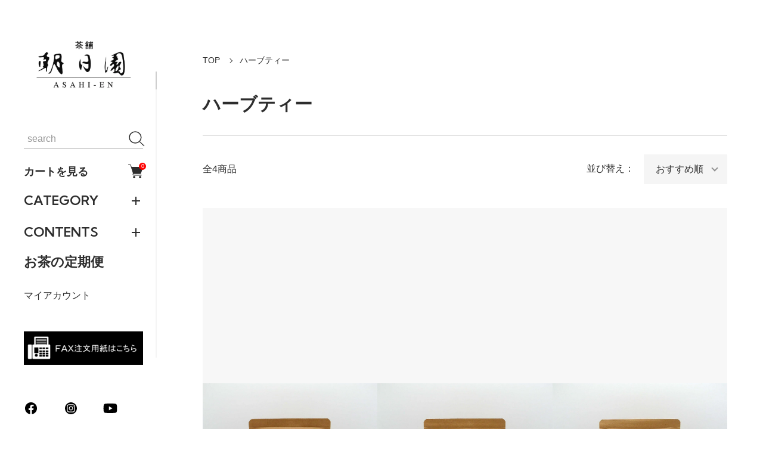

--- FILE ---
content_type: text/html; charset=EUC-JP
request_url: https://www.tea-asahien.com/?mode=cate&cbid=1473683&csid=0
body_size: 16212
content:
<!DOCTYPE html PUBLIC "-//W3C//DTD XHTML 1.0 Transitional//EN" "http://www.w3.org/TR/xhtml1/DTD/xhtml1-transitional.dtd">
<html xmlns:og="http://ogp.me/ns#" xmlns:fb="http://www.facebook.com/2008/fbml" xmlns:mixi="http://mixi-platform.com/ns#" xmlns="http://www.w3.org/1999/xhtml" xml:lang="ja" lang="ja" dir="ltr">
<head>
<meta http-equiv="content-type" content="text/html; charset=euc-jp" />
<meta http-equiv="X-UA-Compatible" content="IE=edge,chrome=1" />
<meta name="viewport" content="width=device-width,initial-scale=1">
<title>ハーブティー - 茶舗 朝日園｜静岡 川根のお茶屋</title>
<meta name="Keywords" content="ハーブティー,静岡,島田,川根,朝日園,静岡茶,川根茶,お茶,煎茶,緑茶,ほうじ茶,玄米茶,紅茶,麦茶,氷水出し茶,ハーブティー,フレーバーティー,ティーバッグ" />
<meta name="Description" content="静岡県島田市川根町でお茶の販売をしています。創業より本物のお茶をお届けすべく、添加物や着色料を使用しない自然のお茶、匠の火入れ・仕上げの技により、安心しておいしさを楽しんで頂けるお茶作りをしています。" />
<meta name="Author" content="" />
<meta name="Copyright" content="" />
<meta http-equiv="content-style-type" content="text/css" />
<meta http-equiv="content-script-type" content="text/javascript" />
<link rel="stylesheet" href="https://www.tea-asahien.com/css/framework/colormekit.css" type="text/css" />
<link rel="stylesheet" href="https://www.tea-asahien.com/css/framework/colormekit-responsive.css" type="text/css" />
<link rel="stylesheet" href="https://img08.shop-pro.jp/PA01204/197/css/4/index.css?cmsp_timestamp=20251212140710" type="text/css" />

<link rel="alternate" type="application/rss+xml" title="rss" href="https://www.tea-asahien.com/?mode=rss" />
<link rel="shortcut icon" href="https://img08.shop-pro.jp/PA01204/197/favicon.ico?cmsp_timestamp=20260116144009" />
<script type="text/javascript" src="//ajax.googleapis.com/ajax/libs/jquery/1.11.0/jquery.min.js" ></script>
<meta property="og:title" content="ハーブティー - 茶舗 朝日園｜静岡 川根のお茶屋" />
<meta property="og:description" content="静岡県島田市川根町でお茶の販売をしています。創業より本物のお茶をお届けすべく、添加物や着色料を使用しない自然のお茶、匠の火入れ・仕上げの技により、安心しておいしさを楽しんで頂けるお茶作りをしています。" />
<meta property="og:url" content="https://www.tea-asahien.com?mode=cate&cbid=1473683&csid=0" />
<meta property="og:site_name" content="茶舗 朝日園｜静岡 川根のお茶屋" />
<meta property="og:image" content="https://img08.shop-pro.jp/PA01204/197/category/1473683_0.jpg?cmsp_timestamp=20251015101312"/>
<script>
  var Colorme = {"page":"product_list","shop":{"account_id":"PA01204197","title":"\u8336\u8217 \u671d\u65e5\u5712\uff5c\u9759\u5ca1 \u5ddd\u6839\u306e\u304a\u8336\u5c4b"},"basket":{"total_price":0,"items":[]},"customer":{"id":null}};

  (function() {
    function insertScriptTags() {
      var scriptTagDetails = [{"src":"https:\/\/free-shipping-notifier-assets.colorme.app\/shop.js","integrity":null}];
      var entry = document.getElementsByTagName('script')[0];

      scriptTagDetails.forEach(function(tagDetail) {
        var script = document.createElement('script');

        script.type = 'text/javascript';
        script.src = tagDetail.src;
        script.async = true;

        if( tagDetail.integrity ) {
          script.integrity = tagDetail.integrity;
          script.setAttribute('crossorigin', 'anonymous');
        }

        entry.parentNode.insertBefore(script, entry);
      })
    }

    window.addEventListener('load', insertScriptTags, false);
  })();
</script>

<script async src="https://www.googletagmanager.com/gtag/js?id=G-JRY5NL8GGV"></script>
<script>
  window.dataLayer = window.dataLayer || [];
  function gtag(){dataLayer.push(arguments);}
  gtag('js', new Date());
  
      gtag('config', 'G-JRY5NL8GGV', (function() {
      var config = {};
      if (Colorme && Colorme.customer && Colorme.customer.id != null) {
        config.user_id = Colorme.customer.id;
      }
      return config;
    })());
  
  </script><script async src="https://zen.one/analytics.js"></script>
</head>
<body>
<meta name="colorme-acc-payload" content="?st=1&pt=10028&ut=1473683,0&at=PA01204197&v=20260118205150&re=&cn=f6c78e017a075aace662c3b968301428" width="1" height="1" alt="" /><script>!function(){"use strict";Array.prototype.slice.call(document.getElementsByTagName("script")).filter((function(t){return t.src&&t.src.match(new RegExp("dist/acc-track.js$"))})).forEach((function(t){return document.body.removeChild(t)})),function t(c){var r=arguments.length>1&&void 0!==arguments[1]?arguments[1]:0;if(!(r>=c.length)){var e=document.createElement("script");e.onerror=function(){return t(c,r+1)},e.src="https://"+c[r]+"/dist/acc-track.js?rev=3",document.body.appendChild(e)}}(["acclog001.shop-pro.jp","acclog002.shop-pro.jp"])}();</script><div class="classic">

  <link rel="preconnect" href="https://fonts.googleapis.com">
  <link rel="preconnect" href="https://fonts.gstatic.com" crossorigin>
  <script src="https://img.shop-pro.jp/tmpl_js/90/slick.min.js" charset="UTF-8" defer></script>
  <script src="https://img.shop-pro.jp/tmpl_js/90/jquery.magnific-popup.min.js" charset="UTF-8" defer></script>

    <nav class="l-navigation">

        <h1 class="c-logo">
      <a href="./"><img src="https://img08.shop-pro.jp/PA01204/197/PA01204197.jpg?cmsp_timestamp=20260116144009" alt="茶舗 朝日園｜静岡 川根のお茶屋" /></a>
    </h1>
    
          <a href="https://www.tea-asahien.com/cart/proxy/basket?shop_id=PA01204197&shop_domain=tea-asahien.com" class="c-cart forMobile">
        <span class="c-cart-icon"><svg><use xlink:href="#shopping-cart"></use></svg><span class="cart_count">0</span></span>
      </a>
    
    <div class="c-drawerOpener" onclick="CLASSIC.drawerOpen();"><svg><use xlink:href="#bars"></use></svg></div>
    <div class="c-drawerCloser" onclick="CLASSIC.drawerClose();"><svg><use xlink:href="#close"></use></svg></div>

    <div class="c-drawer">
      <div class="c-search">
        <form action="https://www.tea-asahien.com/" method="GET">
          <input type="hidden" name="mode" value="srh" />
          <div class="l-header-search__input">
            <input type="text" name="keyword" placeholder="search">
          </div>
          <button class="l-header-search__submit" type="submit"><svg><use xlink:href="#search"></use></svg></button>
        </form>
      </div>

              <a href="https://www.tea-asahien.com/cart/proxy/basket?shop_id=PA01204197&shop_domain=tea-asahien.com" class="c-cart">
          カートを見る<span class="c-cart-icon"><svg><use xlink:href="#shopping-cart"></use></svg><span class="cart_count">0</span></span>
        </a>
      
                    <div class="c-accordionHeader">
          CATEGORY
        </div>
        <div class="c-accordion">
                                    <a href="https://www.tea-asahien.com/?mode=cate&cbid=1464754&csid=0">煎茶</a>
                                                <a href="https://www.tea-asahien.com/?mode=cate&cbid=1473674&csid=0">浅むし茶</a>
                                                <a href="https://www.tea-asahien.com/?mode=cate&cbid=1473732&csid=0">深むし茶</a>
                                                <a href="https://www.tea-asahien.com/?mode=cate&cbid=2406726&csid=0">抹茶入り煎茶 </a>
                                                <a href="https://www.tea-asahien.com/?mode=cate&cbid=2406727&csid=0">くき茶・粉茶・め茶</a>
                                                <a href="https://www.tea-asahien.com/?mode=cate&cbid=2406728&csid=0">ほうじ茶・玄米茶</a>
                                                <a href="https://www.tea-asahien.com/?mode=cate&cbid=1465612&csid=0">川根和紅茶</a>
                                                <a href="https://www.tea-asahien.com/?mode=cate&cbid=1970238&csid=0">川根抹茶・パウダー茶</a>
                                                <a href="https://www.tea-asahien.com/?mode=cate&cbid=1465611&csid=0">ティーバッグ</a>
                                                <a href="https://www.tea-asahien.com/?mode=cate&cbid=1473676&csid=0">お手軽シリーズ</a>
                                                <a href="https://www.tea-asahien.com/?mode=cate&cbid=1601028&csid=0">フレーバーティー</a>
                                                <a href="https://www.tea-asahien.com/?mode=cate&cbid=1473683&csid=0">ハーブティー</a>
                                                <a href="https://www.tea-asahien.com/?mode=cate&cbid=1465614&csid=0">ギフト</a>
                                                <a href="https://www.tea-asahien.com/?mode=cate&cbid=2474123&csid=0">すっきり爽快茶</a>
                                                <a href="https://www.tea-asahien.com/?mode=cate&cbid=2196386&csid=0">おいしいものあれこれ</a>
                                                <a href="https://www.tea-asahien.com/?mode=cate&cbid=2951270&csid=0">花粉対策</a>
                                                <a href="https://www.tea-asahien.com/?mode=cate&cbid=1677051&csid=0">茶器</a>
                                                <a href="https://www.tea-asahien.com/?mode=cate&cbid=2636811&csid=0">包装・手提げ袋</a>
                              </div>
            
                  
                    <div class="c-accordionHeader">
          CONTENTS
        </div>
        <div class="c-accordion">
                      <a href="https://www.tea-asahien.com/?mode=f1">会社概要</a>
                      <a href="https://www.tea-asahien.com/?mode=f2">店舗案内</a>
                      <a href="https://www.tea-asahien.com/?mode=f4">お茶のいろいろ</a>
                      <a href="https://www.tea-asahien.com/?mode=f5">おいしいお茶の淹れ方</a>
                      <a href="https://www.tea-asahien.com/?mode=f58">緑茶で免疫力を高めよう！</a>
                      <a href="https://www.tea-asahien.com/?mode=f70">Asahien Co., Ltd - Japanese Tea, Shizuoka Japan</a>
                  </div>
            
				<div style="padding-right: 25px;font-size: 22px;line-height: 300%;font-weight: bold;font-family: var(--boldfont);">
	<a href="https://tea-asahien.com/?mode=f15">お茶の定期便</a>
				</div>
			
      <a href="https://www.tea-asahien.com/?mode=myaccount">マイアカウント</a>

      			<br><br>
  <div class="free">
    <a href="https://file001.shop-pro.jp/PA01204/197/pdf/fax.pdf"><img src="https://img08.shop-pro.jp/PA01204/197/css_eyecatch/eyecatch_banner_img_1.png?cmsp_timestamp=20240821150036" alt="FAX注文用紙はこちら" /></a>
  </div>
      <div class="c-sns forMobile" data-htmlcopy=".l-navigation .c-sns"></div>

      <div class="c-sns">
                  <a href="https://facebook.com/459350527257424"><svg><use xlink:href="#facebook"></use></svg></a>
                          <a href="https://instagram.com/asahien_kawanecha"><svg><use xlink:href="#instagram"></use></svg></a>
                                  <a href="https://youtube.com/@user-ly3px4uw6q"><svg><use xlink:href="#youtube"></use></svg></a>
              </div>

    </div>

    <div class="c-drawerScrollBar"></div>
  </nav>
  
  <main class="l-main">

                    <section class="l-content isPage">

    <div class="c-breadcrumb">
    <a href="./">TOP</a>
                  <a href="?mode=cate&cbid=1473683&csid=0">ハーブティー</a>
                  </div>
  
    <h2 class="c-pageTitle">
          ハーブティー
      </h2>
  
      
      
      
      
      
        <hr>

    <div class="c-itemsUI">
      全4商品
      <div class="c-itemsUISorter">
        並び替え：<span class="c-pulldown"><select>
          <option value="?mode=cate&cbid=1473683&csid=0" selected>おすすめ順</option>
          <option value="?mode=cate&cbid=1473683&csid=0&sort=n" >新着順</option>
          <option value="?mode=cate&cbid=1473683&csid=0&sort=p" >価格順</option>
        </select></span>
      </div>
    </div>
    <script>
    window.addEventListener("DOMContentLoaded",function(){
      let sortPulldown = document.querySelector(".c-itemsUISorter select");
      if(sortPulldown){
        sortPulldown.addEventListener("change",function(){
          window.location.href = this.options[this.selectedIndex].value;
        });
      }
    });
    </script>

    <div class="c-items">
              <a href="?pid=55214388">
          <div class="c-items-image">
                          <img src="https://img08.shop-pro.jp/PA01204/197/product/55214388_th.jpg?cmsp_timestamp=20240820162621" alt="リラックスナイトブレンド 50g" loading="lazy">
                        <button class="c-favorite" type="button"  data-favorite-button-selector="DOMSelector" data-product-id="55214388" data-added-class="active"><svg><use xlink:href="#heart"></use></svg></button>
                      </div>
          <div class="c-items-name">リラックスナイトブレンド 50g</div>
                                              <div class="c-items-price">1,000円(税込1,080円)</div>
                  </a>
              <a href="?pid=55214580">
          <div class="c-items-image">
                          <img src="https://img08.shop-pro.jp/PA01204/197/product/55214580_th.jpg?cmsp_timestamp=20240820162644" alt="ローズヒップブレンド 50g" loading="lazy">
                        <button class="c-favorite" type="button"  data-favorite-button-selector="DOMSelector" data-product-id="55214580" data-added-class="active"><svg><use xlink:href="#heart"></use></svg></button>
                      </div>
          <div class="c-items-name">ローズヒップブレンド 50g</div>
                                              <div class="c-items-price">1,000円(税込1,080円)</div>
                  </a>
              <a href="?pid=55214785">
          <div class="c-items-image">
                          <img src="https://img08.shop-pro.jp/PA01204/197/product/55214785_th.jpg?cmsp_timestamp=20240820162705" alt="ミントリフレッシュブレンド 50g" loading="lazy">
                        <button class="c-favorite" type="button"  data-favorite-button-selector="DOMSelector" data-product-id="55214785" data-added-class="active"><svg><use xlink:href="#heart"></use></svg></button>
                      </div>
          <div class="c-items-name">ミントリフレッシュブレンド 50g</div>
                                              <div class="c-items-price">1,000円(税込1,080円)</div>
                  </a>
              <a href="?pid=55214794">
          <div class="c-items-image">
                          <img src="https://img08.shop-pro.jp/PA01204/197/product/55214794_th.jpg?cmsp_timestamp=20240820162725" alt="フェミニンローズブレンド 50g" loading="lazy">
                        <button class="c-favorite" type="button"  data-favorite-button-selector="DOMSelector" data-product-id="55214794" data-added-class="active"><svg><use xlink:href="#heart"></use></svg></button>
                      </div>
          <div class="c-items-name">フェミニンローズブレンド 50g</div>
                                              <div class="c-items-price">1,000円(税込1,080円)</div>
                  </a>
          </div>
    
      
      
      
        <div class="c-pagerCount">
      全<span>4</span>商品中 <span>1 - 4</span>表示
    </div>
    <div class="c-pager">
                                      <a class="c-pagerLink isCurrent">1</a>
                                </div>
    
</section>
        
                                      <section class="c-calendar">
        <div class="l-content">
          <h2 class="c-sectionTitle">
            CALENDAR
          </h2>
                      <div class="c-calendarComment">
              営業時間は8:00～17:00です。<br>
土・日・祝日のご注文は、発送が翌営業日になります。
            </div>
                    <div class="c-calendars">
            <table class="tbl_calendar">
    <caption>2026年1月</caption>
    <tr>
        <th class="sun">日</th>
        <th>月</th>
        <th>火</th>
        <th>水</th>
        <th>木</th>
        <th>金</th>
        <th class="sat">土</th>
    </tr>
    <tr>
<td></td>
<td></td>
<td></td>
<td></td>
<td class="thu holiday" style="background-color: #fce8e8; color: #dd0000;">1</td>
<td class="fri" style="background-color: #fce8e8; color: #dd0000;">2</td>
<td class="sat" style="background-color: #fce8e8; color: #dd0000;">3</td>
</tr>
<tr>
<td class="sun" style="background-color: #fce8e8; color: #dd0000;">4</td>
<td class="mon">5</td>
<td class="tue">6</td>
<td class="wed">7</td>
<td class="thu">8</td>
<td class="fri">9</td>
<td class="sat" style="background-color: #fce8e8; color: #dd0000;">10</td>
</tr>
<tr>
<td class="sun" style="background-color: #fce8e8; color: #dd0000;">11</td>
<td class="mon holiday" style="background-color: #fce8e8; color: #dd0000;">12</td>
<td class="tue">13</td>
<td class="wed">14</td>
<td class="thu">15</td>
<td class="fri">16</td>
<td class="sat" style="background-color: #fce8e8; color: #dd0000;">17</td>
</tr>
<tr>
<td class="sun" style="background-color: #fce8e8; color: #dd0000;">18</td>
<td class="mon">19</td>
<td class="tue">20</td>
<td class="wed">21</td>
<td class="thu">22</td>
<td class="fri">23</td>
<td class="sat" style="background-color: #fce8e8; color: #dd0000;">24</td>
</tr>
<tr>
<td class="sun" style="background-color: #fce8e8; color: #dd0000;">25</td>
<td class="mon">26</td>
<td class="tue">27</td>
<td class="wed">28</td>
<td class="thu">29</td>
<td class="fri">30</td>
<td class="sat" style="background-color: #fce8e8; color: #dd0000;">31</td>
</tr>
</table><table class="tbl_calendar">
    <caption>2026年2月</caption>
    <tr>
        <th class="sun">日</th>
        <th>月</th>
        <th>火</th>
        <th>水</th>
        <th>木</th>
        <th>金</th>
        <th class="sat">土</th>
    </tr>
    <tr>
<td class="sun" style="background-color: #fce8e8; color: #dd0000;">1</td>
<td class="mon">2</td>
<td class="tue">3</td>
<td class="wed">4</td>
<td class="thu">5</td>
<td class="fri">6</td>
<td class="sat" style="background-color: #fce8e8; color: #dd0000;">7</td>
</tr>
<tr>
<td class="sun" style="background-color: #fce8e8; color: #dd0000;">8</td>
<td class="mon">9</td>
<td class="tue">10</td>
<td class="wed holiday" style="background-color: #fce8e8; color: #dd0000;">11</td>
<td class="thu">12</td>
<td class="fri">13</td>
<td class="sat" style="background-color: #fce8e8; color: #dd0000;">14</td>
</tr>
<tr>
<td class="sun" style="background-color: #fce8e8; color: #dd0000;">15</td>
<td class="mon">16</td>
<td class="tue">17</td>
<td class="wed">18</td>
<td class="thu">19</td>
<td class="fri">20</td>
<td class="sat" style="background-color: #fce8e8; color: #dd0000;">21</td>
</tr>
<tr>
<td class="sun" style="background-color: #fce8e8; color: #dd0000;">22</td>
<td class="mon holiday" style="background-color: #fce8e8; color: #dd0000;">23</td>
<td class="tue">24</td>
<td class="wed">25</td>
<td class="thu">26</td>
<td class="fri">27</td>
<td class="sat" style="background-color: #fce8e8; color: #dd0000;">28</td>
</tr>
</table>
          </div>
        </div>
      </section>
                <div class="l-footer">
      <div class="l-content">
        <div class="c-footer-links">
          <a href="./">TOP</a>
          <a href="https://www.tea-asahien.com/?mode=f1">会社概要</a>
          <a href="https://www.tea-asahien.com/?mode=f2">店舗案内</a>
					<a href="https://tea-asahien.shop-pro.jp/customer/inquiries/new">お問い合わせ</a>
        </div>
        <div class="c-footer-links">
          <a href="https://www.tea-asahien.com/?mode=sk#delivery">配送・送料について</a>
          <a href="https://www.tea-asahien.com/?mode=sk#return">返品について</a>
          <a href="https://www.tea-asahien.com/?mode=sk#payment">お支払い方法について</a>
          <a href="https://www.tea-asahien.com/?mode=sk#info">特定商取引法に基づく表記</a>
          <a href="https://www.tea-asahien.com/?mode=privacy">プライバシーポリシー</a>
        </div>
        <div class="c-footer-links">
          <a href="https://www.tea-asahien.com/?mode=myaccount">マイアカウント</a>
                    <a href="https://www.tea-asahien.com/cart/proxy/basket?shop_id=PA01204197&shop_domain=tea-asahien.com">カートを見る</a>
        </div>
        <!-- <div class="c-footer-links">
                              <a href="https://www.tea-asahien.com/?mode=rss">RSS</a>          <a href="https://www.tea-asahien.com/?mode=atom">ATOM</a>        </div> -->
              </div>
    </div>
            <div class="l-credits">
      <div class="l-content">
        <div style="text-align:center;">Copyright(c) 朝日園 All rights reserved.</div>
        <a href="https://shop-pro.jp/" class="c-creditsColorme">Powered by <img src="https://img.shop-pro.jp/tmpl_img/90/powered.png" alt="Powered by カラーミーショップ" loading="lazy"></a>
      </div>
    </div>
      </main>
    <svg xmlns="http://www.w3.org/2000/svg" style="display:none">
    <symbol id="minus" viewBox="0 0 500 500">
      <rect x="0" y="220" width="500" height="60" />
    </symbol>
    <symbol id="plus" viewBox="0 0 500 500">
      <rect x="0" y="220" width="500" height="60" />
      <rect x="220" y="0" width="60" height="500" />
    </symbol>
    <symbol id="interval" viewBox="0 0 500 500">
      <circle cx="180" cy="250" r="10" fill="currentColor" />
      <circle cx="250" cy="250" r="10" fill="currentColor" />
      <circle cx="320" cy="250" r="10" fill="currentColor" />
    </symbol>
    <symbol id="bars" viewBox="0 0 500 500">
      <rect x="0" y="50" width="500" height="20" />
      <rect x="0" y="240" width="500" height="20" />
      <rect x="0" y="430" width="500" height="20" />
    </symbol>
    <symbol id="close" viewBox="0 0 500 500">
      <line x1="60" x2="440" y1="30" y2="470" stroke="currentColor" stroke-width="15" stroke-linecap="square"/>
      <line x1="440" x2="60" y1="30" y2="470" stroke="currentColor" stroke-width="15" stroke-linecap="square"/>
    </symbol>
    <symbol id="envelope-o" viewBox="0 0 1792 1792">
      <path d="M1664 1504V736q-32 36-69 66-268 206-426 338-51 43-83 67t-86.5 48.5T897 1280h-2q-48 0-102.5-24.5T706 1207t-83-67q-158-132-426-338-37-30-69-66v768q0 13 9.5 22.5t22.5 9.5h1472q13 0 22.5-9.5t9.5-22.5zm0-1051v-24.5l-.5-13-3-12.5-5.5-9-9-7.5-14-2.5H160q-13 0-22.5 9.5T128 416q0 168 147 284 193 152 401 317 6 5 35 29.5t46 37.5 44.5 31.5T852 1143t43 9h2q20 0 43-9t50.5-27.5 44.5-31.5 46-37.5 35-29.5q208-165 401-317 54-43 100.5-115.5T1664 453zm128-37v1088q0 66-47 113t-113 47H160q-66 0-113-47T0 1504V416q0-66 47-113t113-47h1472q66 0 113 47t47 113z"/>
    </symbol>
    <symbol id="facebook" viewBox="-100 -100 1224 1224">
      <path d="m1024,512C1024,229.23,794.77,0,512,0S0,229.23,0,512c0,255.55,187.23,467.37,432,505.78v-357.78h-130v-148h130v-112.8c0-128.32,76.44-199.2,193.39-199.2,56.02,0,114.61,10,114.61,10v126h-64.56c-63.6,0-83.44,39.47-83.44,79.96v96.04h142l-22.7,148h-119.3v357.78c244.77-38.41,432-250.22,432-505.78Z"/><path style="fill:transparent" d="m711.3,660l22.7-148h-142v-96.04c0-40.49,19.84-79.96,83.44-79.96h64.56v-126s-58.59-10-114.61-10c-116.95,0-193.39,70.88-193.39,199.2v112.8h-130v148h130v357.78c26.07,4.09,52.78,6.22,80,6.22s53.93-2.13,80-6.22v-357.78h119.3Z"/>
    </symbol>
    <symbol id="google-plus" viewBox="0 0 1792 1792">
      <path d="M1181 913q0 208-87 370.5t-248 254-369 91.5q-149 0-285-58t-234-156-156-234-58-285 58-285 156-234 234-156 285-58q286 0 491 192L769 546Q652 433 477 433q-123 0-227.5 62T84 663.5 23 896t61 232.5T249.5 1297t227.5 62q83 0 152.5-23t114.5-57.5 78.5-78.5 49-83 21.5-74H477V791h692q12 63 12 122zm867-122v210h-209v209h-210v-209h-209V791h209V582h210v209h209z"/>
    </symbol>
    <symbol id="heart" viewBox="0 0 1792 1792">
      <path d="M896 1664q-26 0-44-18l-624-602q-10-8-27.5-26T145 952.5 77 855 23.5 734 0 596q0-220 127-344t351-124q62 0 126.5 21.5t120 58T820 276t76 68q36-36 76-68t95.5-68.5 120-58T1314 128q224 0 351 124t127 344q0 221-229 450l-623 600q-18 18-44 18z"/>
    </symbol>
    <symbol id="home" viewBox="0 0 1792 1792">
      <path d="M1472 992v480q0 26-19 45t-45 19h-384v-384H768v384H384q-26 0-45-19t-19-45V992q0-1 .5-3t.5-3l575-474 575 474q1 2 1 6zm223-69l-62 74q-8 9-21 11h-3q-13 0-21-7L896 424l-692 577q-12 8-24 7-13-2-21-11l-62-74q-8-10-7-23.5t11-21.5l719-599q32-26 76-26t76 26l244 204V288q0-14 9-23t23-9h192q14 0 23 9t9 23v408l219 182q10 8 11 21.5t-7 23.5z"/>
    </symbol>
    <symbol id="info-circle" viewBox="0 0 1792 1792">
      <path d="M1152 1376v-160q0-14-9-23t-23-9h-96V672q0-14-9-23t-23-9H672q-14 0-23 9t-9 23v160q0 14 9 23t23 9h96v320h-96q-14 0-23 9t-9 23v160q0 14 9 23t23 9h448q14 0 23-9t9-23zm-128-896V320q0-14-9-23t-23-9H800q-14 0-23 9t-9 23v160q0 14 9 23t23 9h192q14 0 23-9t9-23zm640 416q0 209-103 385.5T1281.5 1561 896 1664t-385.5-103T231 1281.5 128 896t103-385.5T510.5 231 896 128t385.5 103T1561 510.5 1664 896z"/>
    </symbol>
    <symbol id="instagram" viewBox="0 0 24 24">
      <path fill-rule="evenodd" clip-rule="evenodd" d="M12 22C17.5228 22 22 17.5228 22 12C22 6.47715 17.5228 2 12 2C6.47715 2 2 6.47715 2 12C2 17.5228 6.47715 22 12 22ZM14.743 6.47182C14.0256 6.43946 13.8125 6.43137 11.9974 6.43137C10.1822 6.43137 9.96912 6.43676 9.25168 6.47182C8.58819 6.50149 8.22947 6.61477 7.98942 6.70647C7.67116 6.82784 7.4446 6.97619 7.20726 7.21353C6.96991 7.45088 6.82426 7.67744 6.70019 7.9957C6.6058 8.23574 6.49521 8.59446 6.46554 9.25796C6.43318 9.97539 6.42509 10.1885 6.42509 12.0036C6.42509 13.8188 6.43318 14.0319 6.46554 14.7493C6.49521 15.4128 6.60849 15.7715 6.70019 16.0116C6.82157 16.3298 6.96991 16.5564 7.20726 16.7937C7.4446 17.0311 7.67116 17.1767 7.98942 17.3008C8.22947 17.3952 8.58819 17.5058 9.25168 17.5354C9.96912 17.5678 10.1822 17.5759 11.9974 17.5759C13.8125 17.5759 14.0256 17.5678 14.743 17.5354C15.4065 17.5058 15.7652 17.3925 16.0053 17.3008C16.3236 17.1794 16.5501 17.0311 16.7875 16.7937C17.0248 16.5564 17.1705 16.3298 17.2945 16.0116C17.3889 15.7715 17.4995 15.4128 17.5292 14.7493C17.5615 14.0319 17.5696 13.8188 17.5696 12.0036C17.5696 10.1885 17.5615 9.97539 17.5292 9.25796C17.4995 8.59446 17.3862 8.23574 17.2945 7.9957C17.1731 7.67744 17.0248 7.45088 16.7875 7.21353C16.5501 6.97619 16.3236 6.83054 16.0053 6.70647C15.7652 6.61207 15.4065 6.50149 14.743 6.47182ZM9.19504 5.24733C9.92057 5.21496 10.1525 5.20687 11.9974 5.20687C13.8422 5.20687 14.0741 5.21496 14.8024 5.24463C15.5279 5.27699 16.0215 5.39297 16.453 5.56019C16.898 5.73551 17.2783 5.96746 17.6559 6.34506C18.0335 6.72266 18.2682 7.10025 18.4408 7.54798C18.608 7.98221 18.724 8.47579 18.7564 9.19862C18.7887 9.92415 18.7968 10.1534 18.7968 12.0009C18.7968 13.8485 18.7887 14.0777 18.7564 14.8033C18.724 15.5288 18.608 16.0224 18.4408 16.4539C18.2655 16.8989 18.0335 17.2792 17.6559 17.6568C17.2783 18.0344 16.9007 18.2691 16.453 18.4417C16.0188 18.6089 15.5252 18.7249 14.8024 18.7572C14.0768 18.7896 13.8476 18.7977 12.0001 18.7977C10.1525 18.7977 9.92326 18.7896 9.19774 18.7572C8.47221 18.7249 7.97863 18.6089 7.54709 18.4417C7.10207 18.2664 6.72177 18.0344 6.34417 17.6568C5.96658 17.2792 5.73193 16.9016 5.55931 16.4539C5.39209 16.0197 5.27611 15.5261 5.24374 14.8033C5.21138 14.0777 5.20329 13.8458 5.20329 12.0009C5.20329 10.1561 5.21138 9.92415 5.24374 9.20132C5.27611 8.47579 5.39209 7.98221 5.55931 7.55067C5.73462 7.10565 5.96658 6.72535 6.34417 6.34775C6.72177 5.97016 7.09937 5.73551 7.54709 5.56289C7.97863 5.39567 8.47221 5.27969 9.19504 5.24733ZM11.9973 8.5109C10.0715 8.5109 8.50719 10.0725 8.50719 12.001C8.50719 13.9294 10.0715 15.4911 11.9973 15.4911C13.923 15.4911 15.4874 13.9267 15.4874 12.001C15.4874 10.0752 13.923 8.5109 11.9973 8.5109ZM11.9973 14.2666C10.7458 14.2666 9.73169 13.2525 9.73169 12.001C9.73169 10.7495 10.7458 9.7354 11.9973 9.7354C13.2487 9.7354 14.2629 10.7495 14.2629 12.001C14.2629 13.2525 13.2487 14.2666 11.9973 14.2666ZM16.4395 8.37329C16.4395 8.82314 16.0748 9.18782 15.625 9.18782C15.1751 9.18782 14.8104 8.82314 14.8104 8.37329C14.8104 7.92344 15.1751 7.55876 15.625 7.55876C16.0748 7.55876 16.4395 7.92344 16.4395 8.37329Z"/>
    </symbol>
		 <symbol id="pencil" viewBox="0 0 1792 1792">
      <path d="M491 1536l91-91-235-235-91 91v107h128v128h107zm523-928q0-22-22-22-10 0-17 7l-542 542q-7 7-7 17 0 22 22 22 10 0 17-7l542-542q7-7 7-17zm-54-192l416 416-832 832H128v-416zm683 96q0 53-37 90l-166 166-416-416 166-165q36-38 90-38 53 0 91 38l235 234q37 39 37 91z"/>
    </symbol>
    <symbol id="pinterest-p" viewBox="0 0 1792 1792">
      <path d="M256 597q0-108 37.5-203.5T397 227t152-123 185-78T936 0q158 0 294 66.5T1451 260t85 287q0 96-19 188t-60 177-100 149.5-145 103-189 38.5q-68 0-135-32t-96-88q-10 39-28 112.5t-23.5 95-20.5 71-26 71-32 62.5-46 77.5-62 86.5l-14 5-9-10q-15-157-15-188 0-92 21.5-206.5T604 972t52-203q-32-65-32-169 0-83 52-156t132-73q61 0 95 40.5T937 514q0 66-44 191t-44 187q0 63 45 104.5t109 41.5q55 0 102-25t78.5-68 56-95 38-110.5 20-111 6.5-99.5q0-173-109.5-269.5T909 163q-200 0-334 129.5T441 621q0 44 12.5 85t27 65 27 45.5T520 847q0 28-15 73t-37 45q-2 0-17-3-51-15-90.5-56t-61-94.5-32.5-108T256 597z"/>
    </symbol>
    <symbol id="search" viewBox="0 0 520 520">
      <circle cx="210" cy="210" r="190" fill="none" stroke="currentColor" stroke-width="30" />
      <line x1="355" y1="355" x2="500" y2="500" stroke="currentColor" stroke-width="25">
    </symbol>
    <symbol id="shopping-cart" viewBox="0 -12.865 351.98 351.98" style="fill:currentColor;">
      <path d="m349.45,62.61v-.05c-1.22-1.32-2.8-2.32-4.65-3.01-1.53-.53-3.33-.85-5.18-.85H81.1l-13.21-41.9c-1.27-3.91-3.01-7.71-5.65-10.72-3.17-3.7-7.4-6.08-13.05-6.08H7.45C3.38,0,0,3.38,0,7.45s3.38,7.45,7.45,7.45h39.73c4.49-.05,6.5,6.39,6.5,6.39l60.6,191.9c-.37.37-.79.74-1.16,1.11-4.91,4.91-7.98,11.73-7.98,19.23s3.07,14.32,7.98,19.23c4.97,4.97,11.73,8.03,19.23,8.03h179c4.12,0,7.45-3.38,7.45-7.5s-3.33-7.45-7.45-7.45h-179c-3.38,0-6.45-1.37-8.66-3.59-2.27-2.27-3.65-5.34-3.65-8.72s1.37-6.45,3.65-8.66c2.22-2.27,5.28-3.65,8.66-3.65h158.66c3.54,0,6.13-1.48,8.03-3.75,1.32-1.53,2.17-3.28,2.75-4.97l49.61-140.12c.42-1.16.58-2.27.58-3.33,0-2.48-.9-4.65-2.54-6.45Z"/><path d="m151.53,274.58c-3.22-1.32-6.66-2.06-10.25-2.06s-7.08.74-10.25,2.06c-3.28,1.37-6.23,3.38-8.72,5.81v.05h-.05c-2.43,2.48-4.44,5.44-5.81,8.66v.05c-1.32,3.17-2.06,6.66-2.06,10.25s.74,7.03,2.06,10.25c1.38,3.28,3.38,6.23,5.81,8.72h.05c2.48,2.48,5.44,4.49,8.66,5.86h.05c3.17,1.32,6.66,2.01,10.25,2.01s7.03-.69,10.25-2.01c3.27-1.37,6.23-3.38,8.72-5.86,2.48-2.48,4.49-5.44,5.86-8.72,1.32-3.22,2.01-6.66,2.01-10.25s-.69-7.08-2.01-10.25c-1.37-3.28-3.38-6.24-5.86-8.72v-.05c-2.48-2.43-5.44-4.44-8.72-5.81Z"/><path d="m271.73,324.24c3.22,1.32,6.66,2.01,10.25,2.01s7.08-.69,10.25-2.01h.05c3.28-1.37,6.18-3.38,8.66-5.86h.05c2.48-2.48,4.44-5.44,5.81-8.72,1.32-3.22,2.06-6.66,2.06-10.25s-.74-7.08-2.06-10.25c-1.37-3.28-3.33-6.24-5.81-8.72l-.05-.05c-2.43-2.43-5.39-4.44-8.72-5.81-3.17-1.32-6.66-2.06-10.25-2.06s-7.03.74-10.25,2.06c-3.27,1.37-6.23,3.38-8.72,5.81v.05c-2.48,2.48-4.49,5.44-5.81,8.66v.05c-1.32,3.17-2.06,6.66-2.06,10.25s.74,7.03,2.06,10.25c1.32,3.28,3.33,6.23,5.81,8.72,2.48,2.48,5.44,4.49,8.72,5.86Z"/>
    </symbol>
    <symbol id="sign-in" viewBox="0 0 1792 1792">
      <path d="M1312 896q0 26-19 45l-544 544q-19 19-45 19t-45-19-19-45v-288H192q-26 0-45-19t-19-45V704q0-26 19-45t45-19h448V352q0-26 19-45t45-19 45 19l544 544q19 19 19 45zm352-352v704q0 119-84.5 203.5T1376 1536h-320q-13 0-22.5-9.5t-9.5-22.5q0-4-1-20t-.5-26.5 3-23.5 10-19.5 20.5-6.5h320q66 0 113-47t47-113V544q0-66-47-113t-113-47h-312l-11.5-1-11.5-3-8-5.5-7-9-2-13.5q0-4-1-20t-.5-26.5 3-23.5 10-19.5 20.5-6.5h320q119 0 203.5 84.5T1664 544z"/>
    </symbol>
    <symbol id="sign-out" viewBox="0 0 1792 1792">
      <path d="M704 1440q0 4 1 20t.5 26.5-3 23.5-10 19.5-20.5 6.5H352q-119 0-203.5-84.5T64 1248V544q0-119 84.5-203.5T352 256h320q13 0 22.5 9.5T704 288q0 4 1 20t.5 26.5-3 23.5-10 19.5T672 384H352q-66 0-113 47t-47 113v704q0 66 47 113t113 47h312l11.5 1 11.5 3 8 5.5 7 9 2 13.5zm928-544q0 26-19 45l-544 544q-19 19-45 19t-45-19-19-45v-288H512q-26 0-45-19t-19-45V704q0-26 19-45t45-19h448V352q0-26 19-45t45-19 45 19l544 544q19 19 19 45z"/>
    </symbol>
    <symbol id="star" viewBox="0 0 1792 1792">
      <path d="M1728 647q0 22-26 48l-363 354 86 500q1 7 1 20 0 21-10.5 35.5T1385 1619q-19 0-40-12l-449-236-449 236q-22 12-40 12-21 0-31.5-14.5T365 1569q0-6 2-20l86-500L89 695q-25-27-25-48 0-37 56-46l502-73L847 73q19-41 49-41t49 41l225 455 502 73q56 9 56 46z"/>
    </symbol>
    <symbol id="x" viewBox="0 0 24 24">
      <path d="M12.009 22.0038C17.5319 22.0038 22.009 17.5267 22.009 12.0038C22.009 6.481 17.5319 2.00385 12.009 2.00385C6.48619 2.00385 2.00903 6.481 2.00903 12.0038C2.00903 17.5267 6.48619 22.0038 12.009 22.0038ZM16.9895 6.66342L13.0561 11.2356L17.3339 17.4614H14.1876L11.3069 13.269L7.7002 17.4614H6.76807L10.8931 12.6667L6.76807 6.66342H9.91428L12.6421 10.6334L16.0574 6.66342H16.9895ZM11.3615 12.1218L11.7795 12.7196L14.6262 16.7916H16.0579L12.5694 11.8017L12.1514 11.2039L9.46776 7.36512H8.03606L11.3615 12.1218Z"/>
    </symbol>
    <symbol id="user-plus" viewBox="0 0 1792 1792">
      <path d="M576 896c-106 0-196.5-37.5-271.5-112.5S192 618 192 512s37.5-196.5 112.5-271.5S470 128 576 128s196.5 37.5 271.5 112.5S960 406 960 512s-37.5 196.5-112.5 271.5S682 896 576 896zM1536 1024h352c8.7 0 16.2 3.2 22.5 9.5s9.5 13.8 9.5 22.5v192c0 8.7-3.2 16.2-9.5 22.5s-13.8 9.5-22.5 9.5h-352v352c0 8.7-3.2 16.2-9.5 22.5s-13.8 9.5-22.5 9.5h-192c-8.7 0-16.2-3.2-22.5-9.5s-9.5-13.8-9.5-22.5v-352H928c-8.7 0-16.2-3.2-22.5-9.5s-9.5-13.8-9.5-22.5v-192c0-8.7 3.2-16.2 9.5-22.5s13.8-9.5 22.5-9.5h352V672c0-8.7 3.2-16.2 9.5-22.5s13.8-9.5 22.5-9.5h192c8.7 0 16.2 3.2 22.5 9.5s9.5 13.8 9.5 22.5v352z"/>
      <path d="M800 1248c0 34.7 12.7 64.7 38 90s55.3 38 90 38h256v238c-45.3 33.3-102.3 50-171 50H139c-80.7 0-145.3-23-194-69s-73-109.3-73-190c0-35.3 1.2-69.8 3.5-103.5s7-70 14-109 15.8-75.2 26.5-108.5 25-65.8 43-97.5 38.7-58.7 62-81 51.8-40.2 85.5-53.5 70.8-20 111.5-20c12.7 0 25.7 5.7 39 17 52.7 40.7 104.2 71.2 154.5 91.5S516.7 971 576 971s114.2-10.2 164.5-30.5S842.3 889.7 895 849c13.3-11.3 26.3-17 39-17 88 0 160.3 32 217 96H928c-34.7 0-64.7 12.7-90 38s-38 55.3-38 90v192z"/>
    </symbol>
    <symbol id="user" viewBox="0 0 1792 1792">
      <path d="M1600 1405c0 80-24.3 143.2-73 189.5s-113.3 69.5-194 69.5H459c-80.7 0-145.3-23.2-194-69.5S192 1485 192 1405c0-35.3 1.2-69.8 3.5-103.5s7-70 14-109 15.8-75.2 26.5-108.5 25-65.8 43-97.5 38.7-58.7 62-81 51.8-40.2 85.5-53.5 70.8-20 111.5-20c6 0 20 7.2 42 21.5s46.8 30.3 74.5 48 63.7 33.7 108 48S851.3 971 896 971s89.2-7.2 133.5-21.5 80.3-30.3 108-48 52.5-33.7 74.5-48 36-21.5 42-21.5c40.7 0 77.8 6.7 111.5 20s62.2 31.2 85.5 53.5 44 49.3 62 81 32.3 64.2 43 97.5 19.5 69.5 26.5 108.5 11.7 75.3 14 109 3.5 68.2 3.5 103.5z"/>
      <path d="M1280 512c0 106-37.5 196.5-112.5 271.5S1002 896 896 896s-196.5-37.5-271.5-112.5S512 618 512 512s37.5-196.5 112.5-271.5S790 128 896 128s196.5 37.5 271.5 112.5S1280 406 1280 512z"/>
    </symbol>
    <symbol id="youtube" viewBox="0 0 576 512">
      <path d="M549.655 124.083c-6.281-23.65-24.787-42.276-48.284-48.597C458.781 64 288 64 288 64S117.22 64 74.629 75.486c-23.497 6.322-42.003 24.947-48.284 48.597-11.412 42.867-11.412 132.305-11.412 132.305s0 89.438 11.412 132.305c6.281 23.65 24.787 41.5 48.284 47.821C117.22 448 288 448 288 448s170.78 0 213.371-11.486c23.497-6.321 42.003-24.171 48.284-47.821 11.412-42.867 11.412-132.305 11.412-132.305s0-89.438-11.412-132.305zm-317.51 213.508V175.185l142.739 81.205-142.739 81.201z"></path>
    </symbol>
  </svg>
      <script>
  var CLASSIC = CLASSIC || {};
  (function(global){
    var _ = CLASSIC;
    if(!_.hasOwnProperty("isAutoDiscountDisplay")){
      _.isAutoDiscountDisplay = true;
    }
    //When displaying discount display(ex. "en%OFF"),
    //this string is added if the decimal point is rounded
    if(!_.hasOwnProperty("discountPrefix")){
      _.discountPrefix = "&#32004;";
    }
    if(!_.hasOwnProperty("listSliderResponsiveSetting")){
      _.listSliderResponsiveSetting = [
        {
          breakpoint:900,
          settings:{slidesToShow:3,}
        },
        {
          breakpoint:1000,
          settings:{slidesToShow:4,}
        },
        {
          breakpoint:1100,
          settings:{slidesToShow:5,}
        },
      ];
    }
    if(!_.hasOwnProperty("isLogging")){
      _.isLogging = false;
    }
    if(!_.hasOwnProperty("publicCache")){
      _.publicCache = new Object();
    }
    var cache = new Object();
    var previousScrollPosition = 0;
    var scrollHandlerID = null;
    var resizeHandlerID = null;
    if(!_.hasOwnProperty("DOMContentLoaded")){
      _.DOMContentLoaded = function(){
        let drawer = document.querySelector(".classic .c-drawer");
        if(drawer){
          CLASSIC.setDraggable(drawer);
          drawer.addEventListener("scroll",function(){
            sessionStorage.CLASSIC_navigation_scrollPosition = this.scrollTop;
          },{passive:true});
        }
        let drawerScrollBar = document.querySelector(".classic .c-drawerScrollBar");
        if(drawerScrollBar){
          let drawerScrollBarPointer = document.createElement("span");
          drawerScrollBar.appendChild(drawerScrollBarPointer);
          cache.drawer = drawer;
          cache.drawerScrollBar = drawerScrollBar;
          cache.drawerScrollBarPointer = drawerScrollBarPointer;
          CLASSIC.drawerScrollBarHandler();
        }
        cache.parallax = new Array();
        let parallaxWrappers = document.querySelectorAll("*[data-parallax]");
        for(let i=0;i<parallaxWrappers.length;i++){
          let img = parallaxWrappers[i].querySelector(":scope > img,:scope > picture");
          if(!img){continue;}
          cache.parallax.push({
            wrapper : parallaxWrappers[i],
            image : img,
          });
        }
        let popups = document.querySelectorAll("*[data-popup]");
        for(let i=0;i<popups.length;i++){
          popups[i].addEventListener("click",function(){
            let targetImage = null;
            if(this.tagName.toLowerCase() === "img"){
              targetImage = this;
            }
            else
            {
              targetImage = this.querySelector("img");
            }
            if(targetImage){
              CLASSIC.openPopup(targetImage);
            }
          });
        }
        if(typeof(jQuery) !== "undefined"){
          jQuery(".c-accordionHeader").click(function(){
            if(this.className.indexOf("active") != -1){
              jQuery(this).removeClass("active").next().slideUp();
            }
            else
            {
              jQuery(this).addClass("active").next().slideDown();
            }
            if(this.closest(".l-navigation")){
              let accordions = document.querySelectorAll(".l-navigation .c-accordionHeader");
              let states = new Array();
              for(let i=0;i<accordions.length;i++){
                states.push((accordions[i].className.indexOf("active") != -1 ? "active" : ""));
              }
              sessionStorage.CLASSIC_navigation_accordionState = new Array();
              sessionStorage.CLASSIC_navigation_accordionState = states.join(",");
            }
          });
        }
        if(sessionStorage.hasOwnProperty("CLASSIC_navigation_accordionState")){
          let states = sessionStorage.CLASSIC_navigation_accordionState.split(",");
          let accordions = document.querySelectorAll(".l-navigation .c-accordionHeader");
          for(let i=0;i<Math.min(accordions.length,states.length);i++){
            if(states[i] === "active"){
              jQuery(accordions[i]).addClass("active").next().show();
            }
          }
        }
        if(sessionStorage.hasOwnProperty("CLASSIC_navigation_scrollPosition")){
          let pos = parseFloat(sessionStorage.CLASSIC_navigation_scrollPosition);
          if(!isNaN(pos)){
            if(drawer){
              drawer.scrollTop = pos;
            }
          }
        }
        setTimeout(function(){
          let favButtons = document.querySelectorAll(".c-favorite");
          for(let i=0;i<favButtons.length;i++){
            favButtons[i].addEventListener("click",function(e){
              favButtons[i].className += " isAnimation";
              e.preventDefault();
            });
          }
        },40);
        if(CLASSIC.isAutoDiscountDisplay){
          let items = document.querySelectorAll(".c-items > a");
          for(let i=0;i<items.length;i++){
            if(items[i].querySelector(".c-indicator")){continue;}
            let listPriceElement = items[i].querySelector(".c-items-listPrice");
            if(!listPriceElement){continue;}
            let match = listPriceElement.innerText.match(/^[\d\.,]+/);
            let listPrice = 0;
            if (match) {
              listPrice = parseFloat(match[0].replace(/[^0-9\.]/g,""));
            }
            if(listPrice <= 0){continue;}
            let priceElement = items[i].querySelector(".c-items-price");
            if(!priceElement){continue;}
            match = priceElement.innerText.match(/^[\d\.,]+/);
            let price = 0;
            if (match) {
              price = parseFloat(match[0].replace(/[^0-9\.]/g,""));
            }
            if(price <= 0){continue;}
            let grossRate = 100 - (price*100 / listPrice);
            let rate = Math.round(grossRate);
            if(rate == 0){continue;}
            let indicator = document.createElement("div");
            indicator.className = "c-indicator isSale";
            indicator.innerHTML = (rate == grossRate ? "" : CLASSIC.discountPrefix) + rate + "%OFF";
            items[i].querySelector(".c-items-image").appendChild(indicator);
          }
        }
        var copyTargets = document.querySelectorAll("*[data-htmlcopy]");
        for(let i=0;i<copyTargets.length;i++){
          let content = "";
          if(copyTargets[i].dataset.htmlcopy === "previous"){
            content = copyTargets[i].previousElementSibling.innerHTML;
          }
          else if(copyTargets[i].dataset.htmlcopy === "next"){
            content = copyTargets[i].nextElementSibling.innerHTML;
          }
          else{
            content = document.querySelector(copyTargets[i].dataset.htmlcopy).innerHTML;
          }
          copyTargets[i].innerHTML = content;
        }
      };
    }
    if(!_.hasOwnProperty("scroll")){
      _.scroll = function(){
        clearTimeout(scrollHandlerID);
        scrollHandlerID = setTimeout(CLASSIC.scrollEnd,200);
      };
    }
    if(!_.hasOwnProperty("scrollEnd")){
      _.scrollEnd = function(){
        scrollHandlerID = null;
      };
    }
    if(!_.hasOwnProperty("resize")){
      _.resize = function(){
        clearTimeout(resizeHandlerID);
        resizeHandlerID = setTimeout(CLASSIC.resizeEnd,200);
      };
    }
    if(!_.hasOwnProperty("resizeEnd")){
      _.resizeEnd = function(){
        resizeHandlerID = null;
      };
    }
    if(!_.hasOwnProperty("effects")){
      _.effects = function(){
        let scrollTop = window.scrollY ? window.scrollY :
          window.pageYOffset ? window.pageYOffset :
          document.compatMode === 'CSS1Compat' ? document.documentElement.scrollTop :
          document.body.scrollTop;
        for(let i=0;i<cache.parallax.length;i++){
          let wrapperRect = cache.parallax[i].wrapper.getBoundingClientRect();
          let t = window.innerHeight - wrapperRect.top;
          let r = window.innerHeight + wrapperRect.height;
          t = (t*30) / r - 15;
          cache.parallax[i].image.style.transform = "translate(0,"+t+"%)";
        }
        window.requestAnimationFrame(CLASSIC.effects);
      };
    }
    if(!_.hasOwnProperty("matchHeight")){
      _.matchHeight = function(wrapperSelector,applyWrapper){
        let wrapper = document.querySelector(wrapperSelector);
        if(!wrapper){return;}
        let maxHeight = 0;
        let elements = wrapper.querySelectorAll(":scope > *");
        for(let i=0;i<elements.length;i++){
          maxHeight = Math.max(maxHeight,elements[i].getBoundingClientRect().height);
        }
        for(let i=0;i<elements.length;i++){
          elements[i].style.height = maxHeight.toString() + "px";
        }
        if(applyWrapper){
          wrapper.style.height = maxHeight.toString() + "px";
        }
      };
    }
    if(!_.hasOwnProperty("setDraggable")){
      _.setDraggable = function(element){
        let target;
        $(element).each(function (i, e) {
          $(e).mousedown(function (event) {
            if(event.target.tagName.toLowerCase() !== "input"){
              event.preventDefault();
            }
            target = $(e);
            $(e).data({
              "down": true,
              "move": false,
              "x": event.clientX,
              "y": event.clientY,
              "scrollleft": $(e).scrollLeft(),
              "scrolltop": $(e).scrollTop(),
            });
            if(event.target.tagName.toLowerCase() !== "input"){
              return false
            }
          });
          $(e).click(function (event) {
            if ($(e).data("move")) {
              return false
            }
          });
        });
        $(document).mousemove(function (event) {
          if ($(target).data("down")) {
            event.preventDefault();
            let move_x = $(target).data("x") - event.clientX;
            let move_y = $(target).data("y") - event.clientY;
            if (move_x !== 0 || move_y !== 0) {
              $(target).data("move", true);
            } else { return; };
            $(target).scrollLeft($(target).data("scrollleft") + move_x);
            $(target).scrollTop($(target).data("scrolltop") + move_y);
            return false
          }
        }).mouseup(function (event) {
          $(target).data("down", false);
          return false;
        });
      };
    }
    if(!_.hasOwnProperty("drawerOpen")){
      _.drawerOpen = function(){
        jQuery(".c-drawer").slideDown("fast");
        jQuery(".c-drawer")[0].scrollTop = 0;
        jQuery(".c-drawer .c-sns").addClass("active");
        jQuery(".c-drawerOpener").hide();
        jQuery(".c-drawerCloser").show();
      };
    }
    if(!_.hasOwnProperty("drawerClose")){
      _.drawerClose = function(){
        jQuery(".c-drawer").slideUp("fast");
        jQuery(".c-drawer .c-sns").removeClass("active");
        jQuery(".c-drawerOpener").show();
        jQuery(".c-drawerCloser").hide();
      };
    }
    if(!_.hasOwnProperty("drawerScrollBarHandler")){
      _.drawerScrollBarHandler = function(){
        if(!cache.hasOwnProperty("drawer")){return;}
        if(!cache.hasOwnProperty("drawerScrollBar")){return;}
        if(!cache.hasOwnProperty("drawerScrollBarPointer")){return;}
        if(cache.drawer.clientHeight >= cache.drawer.scrollHeight){
          if(cache.drawerScrollBar.className.indexOf("active") != -1){
            cache.drawerScrollBar.className =
            cache.drawerScrollBar.className.replace(" active","");
          }
        }
        else
        {
          if(cache.drawerScrollBar.className.indexOf("active") == -1){
            cache.drawerScrollBar.className += " active";
          }
          let r = cache.drawer.scrollTop/(cache.drawer.scrollHeight-cache.drawer.clientHeight);
          r = (cache.drawerScrollBar.clientHeight - 30) * r;
          cache.drawerScrollBarPointer.style.top = r.toFixed(5)+"px";
        }
        window.requestAnimationFrame(CLASSIC.drawerScrollBarHandler);
      };
    }
    if(!_.hasOwnProperty("openPopup")){
      _.openPopup = function(targetImage){
        let classicWrapper = document.querySelector(".classic");
        if(!classicWrapper){return;}
        let popup = document.querySelector(".c-popup");
        let img = null;
        if(!popup){
          popup = document.createElement("div");
          popup.className = "c-popup";
          popup.addEventListener("click",function(){
            CLASSIC.closePopup();
          });
          img = document.createElement("img");
          img.src = targetImage.src;
          popup.appendChild(img);
          classicWrapper.appendChild(popup);
        }
        else
        {
          img = document.querySelector(".c-popup img");
          img.src = targetImage.src;
        }
        setTimeout(function(){
          jQuery(".c-popup").addClass("active");
        },30);
      };
    }
    if(!_.hasOwnProperty("closePopup")){
      _.closePopup = function(targetImage){
        jQuery(".c-popup").removeClass("active");
      };
    }
  }(this));
  window.addEventListener("DOMContentLoaded",function(){
    CLASSIC.DOMContentLoaded();
    CLASSIC.scroll();
    CLASSIC.resize();
    CLASSIC.effects();
  },{passive:true});
  window.addEventListener("resize",function(){
    CLASSIC.resize();
  },{passive:true});
  window.addEventListener("scroll",function(){
    CLASSIC.scroll();
  },{passive:true});
  window.addEventListener("load",function(){
    let googleFont = document.createElement("link");
    googleFont.rel = "stylesheet";
    googleFont.href = "https://fonts.googleapis.com/css2?family=Kumbh+Sans:wght@600&display=swap";
    document.body.appendChild(googleFont);
    let lazyLoadingImages = document.querySelectorAll("img[data-src]");
    for(let i=0;i<lazyLoadingImages.length;i++){
      lazyLoadingImages[i].src = lazyLoadingImages[i].dataset.src;
    }
  });
  {
    let slick = document.querySelector("script[src*='slick.min.js']");
    if(slick){
      if(slick.defer || slick.async){
        if(typeof(jQuery) !== "undefined"){
          if(typeof(jQuery().slick) !== "undefined"){
            window.dispatchEvent(new Event("slickScriptLoaded"));
          }
          else
          {
            slick.addEventListener("load",function(){
              window.dispatchEvent(new Event("slickScriptLoaded"));
            });
          }
        }
      }
      else
      {
        window.addEventListener("DOMContentLoaded",function(){
          window.dispatchEvent(new Event("slickScriptLoaded"));
        });
      }
    }
  }
  {
    let popuper = document.querySelector("script[src*='jquery.magnific-popup.min.js']");
    if(popuper){
      if(popuper.defer || popuper.async){
        if(typeof(jQuery) !== "undefined"){
          if(typeof(jQuery.magnificPopup) !== "undefined"){
            window.dispatchEvent(new Event("popuperScriptLoaded"));
          }
          else
          {
            popuper.addEventListener("load",function(){
              window.dispatchEvent(new Event("popuperScriptLoaded"));
            });
          }
        }
      }
      else
      {
        window.addEventListener("DOMContentLoaded",function(){
          window.dispatchEvent(new Event("popuperScriptLoaded"));
        });
      }
    }
  }
  </script>
  </div><script type="text/javascript" src="https://www.tea-asahien.com/js/cart.js" ></script>
<script type="text/javascript" src="https://www.tea-asahien.com/js/async_cart_in.js" ></script>
<script type="text/javascript" src="https://www.tea-asahien.com/js/product_stock.js" ></script>
<script type="text/javascript" src="https://www.tea-asahien.com/js/js.cookie.js" ></script>
<script type="text/javascript" src="https://www.tea-asahien.com/js/favorite_button.js" ></script>
</body></html>

--- FILE ---
content_type: text/css
request_url: https://img08.shop-pro.jp/PA01204/197/css/4/index.css?cmsp_timestamp=20251212140710
body_size: 45262
content:
@charset "EUC-JP";
.classic {
  /* 商品画像が表示される際の横幅に対する高さ比率、および表示方法 */
  --itemImageHeightRatio: 100%;
  --itemImageDisplayMethod: contain;
  --itemImageBackground: rgba(0, 0, 0, 0.03);
}
body {
  scroll-behavior: smooth;
  margin: 0;
  padding: 0;
  --defaultColor: #2d2d2d;
  color:var(--defaultColor);
  --defaultBackgroundColor: #fff;
  background:var(--defaultBackgroundColor);
  --defaultPointColor: red;
  --defaultImportantColor: #199032;
}
body.preventScroll {
  overflow-y: hidden;
}
.classic {
  font-size: 16px;
  --normalfont: "游ゴシック体", YuGothic, "游ゴシック Medium", "Yu Gothic Medium", "游ゴシック", "Yu Gothic", "Hiragino Kaku Gothic ProN", "Hiragino Sans", sans-serif;
  --boldfont: "Kumbh Sans", "游ゴシック体", YuGothic, "游ゴシック", "Yu Gothic", "Hiragino Kaku Gothic ProN", "Hiragino Sans", sans-serif;
  font-family: var(--normalfont);
  font-weight: normal;
}
.classic, .classic * {
  box-sizing: border-box;
}
.pointColor {
  color: var(--defaultPointColor);
}
.importantColor {
  color: var(--defaultImportantColor);
}
.bold {
  font-family: var(--boldfont);
  font-weight: bold;
}
.linethrough {
  text-decoration: line-through;
}
img {
  border: 0;
  max-width: 100%;
}
img.c-inherit {
  width: 100%;
  height: 100%;
  position: absolute;
  left: 0;
  top: 0;
  display: block;
  object-fit: cover;
  object-position: center;
}
a {
  transition: opacity 0.2s ease-out;
  text-decoration: none;
  outline: none;
}
a:focus {
  outline: none;
}
a:hover {
  opacity: 0.8;
  text-decoration: none;
}
a:is h1, h2, h3 {
  margin: 0;
  padding: 0;
}
button {
  padding: 0;
}
.forMobile {
  display: none;
}
@media screen and (max-width:1024px) {
  .forMobile {
    display: block;
  }
}
hr {
  width: 100%;
  height: 0;
  border-top: 1px solid var(--defaultColor);
  opacity: 0.15;
  background: transparent;
}
/* slick.css */
.slick-slider {
  position: relative;
  display: block;
  box-sizing: border-box;
  -webkit-user-select: none;
  -moz-user-select: none;
  -ms-user-select: none;
  user-select: none;
  -webkit-touch-callout: none;
  -khtml-user-select: none;
  -ms-touch-action: pan-y;
  touch-action: pan-y;
  -webkit-tap-highlight-color: transparent;
}
.slick-list {
  position: relative;
  display: block;
  overflow: hidden;
  margin: 0;
  padding: 0;
}
.slick-list:focus {
  outline: none;
}
.slick-list.dragging {
  cursor: pointer;
  cursor: hand;
}
.slick-slider .slick-track, .slick-slider .slick-list {
  -webkit-transform: translate3d(0, 0, 0);
  -moz-transform: translate3d(0, 0, 0);
  -ms-transform: translate3d(0, 0, 0);
  -o-transform: translate3d(0, 0, 0);
  transform: translate3d(0, 0, 0);
}
.slick-track {
  position: relative;
  top: 0;
  left: 0;
  display: block;
  margin-left: auto;
  margin-right: auto;
}
.slick-track:before, .slick-track:after {
  display: table;
  content: '';
}
.slick-track:after {
  clear: both;
}
.slick-loading .slick-track {
  visibility: hidden;
}
.slick-slide {
  display: none;
  float: left;
  height: 100%;
  min-height: 1px;
}
[dir='rtl'] .slick-slide {
  float: right;
}
.slick-slide img {
  display: block;
}
.slick-slide.slick-loading img {
  display: none;
}
.slick-slide.dragging img {
  pointer-events: none;
}
.slick-initialized .slick-slide {
  display: block;
}
.slick-loading .slick-slide {
  visibility: hidden;
}
.slick-vertical .slick-slide {
  display: block;
  height: auto;
  border: 1px solid transparent;
}
.slick-arrow.slick-hidden {
  display: none;
}
/* Magnific Popup CSS */
.mfp-bg {
  top: 0;
  left: 0;
  width: 100%;
  height: 100%;
  z-index: 1042;
  overflow: hidden;
  position: fixed;
  background: #0b0b0b;
  opacity: 0.8;
}
.mfp-wrap {
  top: 0;
  left: 0;
  width: 100%;
  height: 100%;
  z-index: 1043;
  position: fixed;
  outline: none !important;
  -webkit-backface-visibility: hidden;
}
.mfp-container {
  text-align: center;
  position: absolute;
  width: 100%;
  height: 100%;
  left: 0;
  top: 0;
  padding: 0 8px;
  box-sizing: border-box;
}
.mfp-container:before {
  content: '';
  display: inline-block;
  height: 100%;
  vertical-align: middle;
}
.mfp-align-top .mfp-container:before {
  display: none;
}
.mfp-content {
  position: relative;
  display: inline-block;
  vertical-align: middle;
  margin: 0 auto;
  text-align: left;
  z-index: 1045;
}
.mfp-inline-holder .mfp-content,
.mfp-ajax-holder .mfp-content {
  width: 100%;
  cursor: auto;
}
.mfp-ajax-cur {
  cursor: progress;
}
.mfp-zoom-out-cur, .mfp-zoom-out-cur .mfp-image-holder .mfp-close {
  cursor: -moz-zoom-out;
  cursor: -webkit-zoom-out;
  cursor: zoom-out;
}
.mfp-zoom {
  cursor: pointer;
  cursor: -webkit-zoom-in;
  cursor: -moz-zoom-in;
  cursor: zoom-in;
}
.mfp-auto-cursor .mfp-content {
  cursor: auto;
}
.mfp-close,
.mfp-arrow,
.mfp-preloader,
.mfp-counter {
  -webkit-user-select: none;
  -moz-user-select: none;
  user-select: none;
}
.mfp-loading.mfp-figure {
  display: none;
}
.mfp-hide {
  display: none !important;
}
.mfp-preloader {
  color: #ccc;
  position: absolute;
  top: 50%;
  width: auto;
  text-align: center;
  margin-top: -0.8em;
  left: 8px;
  right: 8px;
  z-index: 1044;
}
.mfp-preloader a {
  color: #ccc;
}
.mfp-preloader a:hover {
  color: #fff;
}
.mfp-s-ready .mfp-preloader {
  display: none;
}
.mfp-s-error .mfp-content {
  display: none;
}
button.mfp-close,
button.mfp-arrow {
  overflow: visible;
  cursor: pointer;
  background: transparent;
  border: 0;
  -webkit-appearance: none;
  display: block;
  outline: none;
  padding: 0;
  z-index: 1046;
  box-shadow: none;
  touch-action: manipulation;
}
button::-moz-focus-inner {
  padding: 0;
  border: 0;
}
.mfp-close {
  width: 44px;
  height: 44px;
  line-height: 44px;
  position: absolute;
  right: 0;
  top: 0;
  text-decoration: none;
  text-align: center;
  opacity: 0.65;
  padding: 0 0 18px 10px;
  color: #fff;
  font-style: normal;
  font-size: 28px;
  font-family: Arial, Baskerville, monospace;
}
.mfp-close:hover,
.mfp-close:focus {
  opacity: 1;
}
.mfp-close:active {
  top: 1px;
}
.mfp-close-btn-in .mfp-close {
  color: #333;
}
.mfp-image-holder .mfp-close,
.mfp-iframe-holder .mfp-close {
  color: #fff;
  right: -6px;
  text-align: right;
  padding-right: 6px;
  width: 100%;
}
.mfp-counter {
  position: absolute;
  top: 0;
  right: 0;
  color: #ccc;
  font-size: 12px;
  line-height: 18px;
  white-space: nowrap;
}
.mfp-arrow {
  position: absolute;
  opacity: 0.65;
  margin: 0;
  top: 50%;
  margin-top: -55px;
  padding: 0;
  width: 90px;
  height: 110px;
  -webkit-tap-highlight-color: transparent;
}
.mfp-arrow:active {
  margin-top: -54px;
}
.mfp-arrow:hover,
.mfp-arrow:focus {
  opacity: 1;
}
.mfp-arrow:before,
.mfp-arrow:after {
  content: '';
  display: block;
  width: 0;
  height: 0;
  position: absolute;
  left: 0;
  top: 0;
  margin-top: 35px;
  margin-left: 35px;
  border: medium inset transparent;
}
.mfp-arrow:after {
  border-top-width: 13px;
  border-bottom-width: 13px;
  top: 8px;
}
.mfp-arrow:before {
  border-top-width: 21px;
  border-bottom-width: 21px;
  opacity: 0.7;
}
.mfp-arrow-left {
left: 0;
}
.mfp-arrow-left:after {
  border-right: 17px solid #fff;
  margin-left: 31px;
}
.mfp-arrow-right {
  right: 0;
}
.mfp-arrow-right:after {
  border-left: 17px solid #fff;
  margin-left: 39px;
}
.mfp-iframe-holder {
  padding-top: 40px;
  padding-bottom: 40px;
}
.mfp-iframe-holder .mfp-content {
  line-height: 0;
  width: 100%;
  max-width: 900px;
}
.mfp-iframe-holder .mfp-close {
  top: -40px;
}
.mfp-iframe-scaler {
  width: 100%;
  height: 0;
  overflow: hidden;
  padding-top: 56.25%;
}
.mfp-iframe-scaler iframe {
  position: absolute;
  display: block;
  top: 0;
  left: 0;
  width: 100%;
  height: 100%;
  box-shadow: 0 0 8px rgba(0, 0, 0, 0.6);
  background: #000;
}
/* Main image in popup */
img.mfp-img {
  width: auto;
  max-width: 100%;
  height: auto;
  display: block;
  line-height: 0;
  box-sizing: border-box;
  padding: 40px 0 40px;
  margin: 0 auto;
}
/* The shadow behind the image */
.mfp-figure {
  line-height: 0;
}
.mfp-figure:after {
  content: '';
  position: absolute;
  left: 0;
  top: 40px;
  bottom: 40px;
  display: block;
  right: 0;
  width: auto;
  height: auto;
  z-index: -1;
  box-shadow: 0 0 8px rgba(0, 0, 0, 0.6);
  background: #444;
}
.mfp-figure small {
  color: #bdbdbd;
  display: block;
  font-size: 12px;
  line-height: 14px;
}
.mfp-figure figure {
  margin: 0;
}
.mfp-bottom-bar {
  margin-top: -36px;
  position: absolute;
  top: 100%;
  left: 0;
  width: 100%;
  cursor: auto;
}
.mfp-title {
  text-align: left;
  line-height: 18px;
  color: #f3f3f3;
  word-wrap: break-word;
  padding-right: 36px;
}
.mfp-image-holder .mfp-content {
  max-width: 100%;
}
.mfp-gallery .mfp-image-holder .mfp-figure {
  cursor: pointer;
}
@media screen and (max-width: 800px) and (orientation: landscape), screen and (max-height: 300px) {
  .mfp-img-mobile .mfp-image-holder {
    padding-left: 0;
    padding-right: 0;
  }
  .mfp-img-mobile img.mfp-img {
    padding: 0;
  }
  .mfp-img-mobile .mfp-figure:after {
    top: 0;
    bottom: 0;
  }
  .mfp-img-mobile .mfp-figure small {
    display: inline;
    margin-left: 5px;
  }
  .mfp-img-mobile .mfp-bottom-bar {
    background: rgba(0, 0, 0, 0.6);
    bottom: 0;
    margin: 0;
    top: auto;
    padding: 3px 5px;
    position: fixed;
    box-sizing: border-box;
  }
  .mfp-img-mobile .mfp-bottom-bar:empty {
    padding: 0;
  }
  .mfp-img-mobile .mfp-counter {
    right: 5px;
    top: 3px;
  }
  .mfp-img-mobile .mfp-close {
    top: 0;
    right: 0;
    width: 35px;
    height: 35px;
    line-height: 35px;
    background: rgba(0, 0, 0, 0.6);
    position: fixed;
    text-align: center;
    padding: 0;
  }
}
@media all and (max-width: 900px) {
  .mfp-arrow {
    -webkit-transform: scale(0.75);
    transform: scale(0.75);
  }
  .mfp-arrow-left {
    -webkit-transform-origin: 0;
    transform-origin: 0;
  }
  .mfp-arrow-right {
    -webkit-transform-origin: 100%;
    transform-origin: 100%;
  }
  .mfp-container {
    padding-left: 6px;
    padding-right: 6px;
  }
}

.classic input, .classic textarea, .classic select {
  -webkit-appearance: none;
  -moz-appearance: none;
  appearance: none;
  font-family: inherit;
  border: 0;
  border-radius: 0;
  box-sizing: border-box;
  font-size: 16px;
  color: inherit !important;
  background: none;
}
button {
  -webkit-appearance: none;
  -moz-appearance: none;
  appearance: none;
  font-family: inherit;
  border: 0;
  border-radius: 0;
  box-sizing: border-box;
  font-size: 16px;
  color: inherit;
  background: none;
}
label {
  cursor: pointer;
}
input[type="number"]::-webkit-outer-spin-button, input[type="number"]::-webkit-inner-spin-button, input[type="month"]::-webkit-outer-spin-button, input[type="month"]::-webkit-inner-spin-button, input[type="datetime-local"]::-webkit-outer-spin-button, input[type="datetime-local"]::-webkit-inner-spin-button, input[type="week"]::-webkit-outer-spin-button, input[type="week"]::-webkit-inner-spin-button, input[type="time"]::-webkit-outer-spin-button, input[type="time"]::-webkit-inner-spin-button, input[type="date"]::-webkit-outer-spin-button, input[type="date"]::-webkit-inner-spin-button {
  display: none;
}
input[type="date"]::-webkit-clear-button, input[type="month"]::-webkit-clear-button, input[type="datetime-local"]::-webkit-clear-button, input[type="time"]::-webkit-clear-button, input[type="week"]::-webkit-clear-button {
  -webkit-appearance: none;
}
.classic {
  --navigationSize: 280px;
  --contentSidePadding: 60px;
  display: flex;
  align-items: flex-start;
}
.l-navigation {
  width: var(--navigationSize);
  height: 100vh;
  min-height: 100svh;
  position: sticky;
  left: 0;
  top: 0;
  z-index: 2;
  padding: 45px 0 0 0;
  display: flex;
  flex-direction: column;
}
.l-navigation > * {
  padding-left: 40px;
  padding-right: 40px;
}
.l-main {
  width: calc(100% - var(--navigationSize));
  height: auto;
  min-height: 100vh;
  min-height: 100svh;
  position: relative;
  left: 0;
  top: 0;
}
.l-content {
  margin-left: auto;
  margin-right: auto;
  width: 100%;
  max-width: 1400px;
  position: relative;
  padding-left: var(--contentSidePadding);
  padding-right: var(--contentSidePadding);
}
.l-content.isPage {
  padding-top: 90px;
}
.c-drawer {
  -ms-overflow-style: none;
  scrollbar-width: none;
}
.c-drawer::-webkit-scrollbar {
  display: none;
}
@media screen and (min-width:1025px) {
  .c-drawer {
    display: block !important;
    overflow-y: scroll;
    margin-top: 45px;
    position: relative;
    height: 100%;
    flex: 1;
    padding-bottom: 130px;
  }
}
@media screen and (max-width:1024px) {
  .classic {
    --navigationSize: 100%;
    --navigationHeight: 60px;
    --contentSidePadding: 6vw;
    display: block;
  }
  .l-navigation {
    width: var(--navigationSize);
    height: var(--navigationHeight);
    min-height: 0;
    min-height: 0;
    position: fixed;
    left: 0;
    top: 0;
    z-index: 200;
    padding: 0;
    background: var(--defaultBackgroundColor);
    display: block;
  }
  .l-navigation .c-drawer {
    display: none;
  }
  .l-main {
    width: 100%;
    height: auto;
    min-height: 0;
    min-height: 0;
    position: relative;
    left: auto;
    top: auto;
    padding-top: var(--navigationHeight);
    overflow-x: hidden;
  }
  .l-content {
    margin-left: auto;
    margin-right: auto;
    width: 100%;
    max-width: 100%;
    position: relative;
    padding-left: var(--contentSidePadding);
    padding-right: var(--contentSidePadding);
  }
  .l-content.isPage {
    padding-top: 30px;
  }
  .c-drawer {
    display: none;
    width: 100%;
    height: calc(100vh - var(--navigationHeight));
    min-height: 0;
    overflow-x: hidden;
    overflow-y: scroll;
    background: var(--defaultBackgroundColor);
    padding: 15px var(--contentSidePadding) 130px var(--contentSidePadding);
    position: relative;
  }
}
.c-accordionHeader {
  position: relative;
  cursor: pointer;
}
.c-accordionHeader::before, .c-accordionHeader::after {
  content: "";
  width: 14px;
  height: 2px;
  background: var(--defaultColor);
  position: absolute;
  right: calc(12.5px - 7px);
  top: calc(1.5em * 0.5 - 1px);
}
.c-accordionHeader::after {
  transform: rotate(90deg);
}
.c-accordionHeader.active::after {
  display: none;
}
.c-accordion {
  display: none;
}
.c-sns {
  display: flex;
  justify-content: space-between;
}
.c-sns a {
  width: 100%;
  height: 100%;
  display: flex;
  justify-content: center;
  align-items: center;
  position: relative;
}
.c-sns a svg {
  display: block;
  width: 25px;
  height: 25px;
}
.c-sns a:first-child:nth-last-child(2), .c-sns a:first-child:nth-last-child(2) ~ a {
  width: 50%;
}
.c-sns a:first-child:nth-last-child(3), .c-sns a:first-child:nth-last-child(3) ~ a {
  width: 33.33%;
}
.c-sns a:first-child:nth-last-child(4), .c-sns a:first-child:nth-last-child(4) ~ a {
  width: 25%;
}
.c-sns a:first-child:nth-last-child(5), .c-sns a:first-child:nth-last-child(5) ~ a {
  width: 20%;
}
.c-sns a:first-child:nth-last-child(6), .c-sns a:first-child:nth-last-child(6) ~ a {
  width: 16.67%;
}
@media screen and (max-width:1024px) {
  .c-sns a:first-child:nth-last-child(2), .c-sns a:first-child:nth-last-child(2) ~ a, .c-sns a:first-child:nth-last-child(3), .c-sns a:first-child:nth-last-child(3) ~ a, .c-sns a:first-child:nth-last-child(4), .c-sns a:first-child:nth-last-child(4) ~ a, .c-sns a:first-child:nth-last-child(5), .c-sns a:first-child:nth-last-child(5) ~ a, .c-sns a:first-child:nth-last-child(6), .c-sns a:first-child:nth-last-child(6) ~ a {
    width: 60px;
    height: 60px;
  }
  .c-sns a svg {
    margin: auto;
    width: 32px;
    height: 32px;
  }
}
.c-pageTitle, .c-sectionTitle {
  position: relative;
  font-size: 30px;
  line-height: 150%;
  font-weight: bold;
  font-family: var(--boldfont);
}
.c-indicator {
  font-weight: bold;
  font-family: var(--boldfont);
  padding: 0.3em;
  line-height: 100%;
}
.c-indicator.isSale {
  background: var(--defaultBackgroundColor);
  color: var(--defaultColor);
}
.c-indicator.isSoldout {
  background: var(--defaultColor);
  color: var(--defaultBackgroundColor);
}
.isListSlider .c-indicator {
  font-size: 60%;
}
*[data-parallax] {
  overflow: hidden;
}
*[data-parallax] img {
  width: 100%;
  height: 130%;
  position: absolute;
  left: 0;
  top: 0;
  display: block;
  object-fit: cover;
  object-position: center;
}
@media screen and (max-width:1024px) {
  .c-pageTitle {
    font-size: 28px;
  }
  .c-sectionTitle {
    font-size: 24px;
  }
}
.c-favorite {
  position: relative;
  cursor: pointer;
}
.c-favorite::before {
  content: "";
  padding-top: 100%;
  display: block;
}
.c-favorite::after {
  content: "";
  width: 100%;
  height: 100%;
  position: absolute;
  left: 0;
  top: 0;
  background: white;
  border-radius: 100%;
}
.c-favorite > svg {
  width: 50%;
  height: 50%;
  position: absolute;
  left: 25%;
  top: 29%;
  display: block;
  z-index: 2;
  fill: var(--defaultPointColor);
}
.c-favorite:not(.active) svg {
  fill: #e4e4e4;
}
.c-favorite.active.isAnimation::after {
  animation: favoriteBaseAnim 0.2s ease-out 0.0s forwards;
}
.c-favorite.active.isAnimation > svg {
  animation: favoriteIconAnim 0.4s ease-out 0.0s forwards;
}
@keyframes favoriteBaseAnim {
  0% {
    transform: scale(1.0);
  }
  50% {
    transform: scale(0.7);
  }
  100% {
    transform: scale(1.0);
  }
}
@keyframes favoriteIconAnim {
  0% {
    transform: scale(1.0);
  }
  50% {
    transform: scale(0.7);
  }
  75% {
    transform: scale(1.3);
  }
  82% {
    transform: scale(0.8);
  }
  96% {
    transform: scale(1.1);
  }
  100% {
    transform: scale(1.0);
  }
}
.c-pulldown {
  height: 50px;
  position: relative;
  display: inline-block;
  z-index: 2;
}
.c-pulldown::before {
  content: "";
  position: absolute;
  width: 100%;
  height: 100%;
  left: 0;
  top: 0;
  background: var(--defaultColor);
  opacity: 0.05;
  z-index: -1;
}
.c-pulldown select {
  color: var(--defaultColor);
  background: transparent;
  outline: none;
  height: 100%;
  padding-left: 20px;
  padding-right: 40px;
}
.c-pulldown::after {
  content: "";
  position: absolute;
  width: 6px;
  height: 6px;
  right: calc(20px - 6px * 0.5);
  top: calc(20px - 6px * 0.25);
  border-right: 2px solid var(--defaultColor);
  border-bottom: 2px solid var(--defaultColor);
  opacity: 0.5;
  transform: rotate(45deg);
}
.c-items {
  width: 100%;
  display: flex;
  flex-wrap: wrap;
  justify-content: space-between;
}
.c-items a {
  display: block;
}
.c-items::before, .c-items::after {
  content: "";
  height: 0;
  display: block;
  overflow: hidden;
  padding: 0;
}
.c-items::before {
  order: 1;
}
.c-items a, .c-items::before, .c-items::after {
  width: 33.33%;
  color: var(--defaultColor);
  position: relative;
}
.c-items a {
  margin-top: 40px;
}
@media screen and (max-width:1200px) {
  .c-items a, .c-items::before, .c-items::after {
    width: 50%;
  }
}
.c-items.isSlider {
  display: block;
}
.c-items.isSlider::before, .c-items.isSlider::after {
  content: none;
}
.c-items.isSlider a {
  width: 28.57vw;
  padding-right: 2.85vw;
  position: relative;
}
@media screen and (min-width : 1400px) {
  .c-items.isSlider a {
    width: 400px;
    padding-right: 40px;
  }
}
.c-items.isSlider:not(.slick-initialized) a:not(:first-child) {
  opacity: 0;
  pointer-events: none;
  position: absolute;
  left: 0;
  top: 0;
}
.c-items.isListSlider:not(.slick-initialized) {
  display: flex;
  justify-content: left;
}
.c-items.isListSlider.slick-initialized {
  display: block;
}
.c-items.isListSlider::before, .c-items.isListSlider::after {
  content: none;
}
.c-items.isListSlider .slick-track {
  margin-left: 0;
}
.c-items.isListSlider a {
  width: calc(100% / 6);
  display: block;
  position: relative;
}
.c-items.isListSlider:not(.slick-initialized) a:nth-child(n+7) {
  display: none;
}
/* linked with CLASSIC.listSliderResponsiveSetting */
@media screen and (max-width:1100px) {
  .c-items.isListSlider a {
    width: calc(100% / 5);
  }
  .c-items.isListSlider:not(.slick-initialized) a:nth-child(n+6) {
    display: none;
  }
}
@media screen and (max-width:1000px) {
  .c-items.isListSlider a {
    width: calc(100% / 4);
  }
  .c-items.isListSlider:not(.slick-initialized) a:nth-child(n+5) {
    display: none;
  }
}

@media screen and (max-width:900px) {
  .c-items.isListSlider a {
    width: calc(100% / 3);
  }
  .c-items.isListSlider:not(.slick-initialized) a:nth-child(n+4) {
    display: none;
  }
}
.c-items.isSlider.slick-initialized a, .c-items.isListSlider.slick-initialized a {
  height: auto !important;
}
.c-items-image {
  position: relative;
  margin-bottom: 0.8em;
  background: var(--itemImageBackground);
}
.isListSlider .c-items-image {
  margin-bottom: 0;
}
.c-items-image img:not(.c-favorite img) {
  width: 100%;
  height: 100%;
  display: block;
  position: absolute;
  left: 0;
  top: 0;
  object-fit: var(--itemImageDisplayMethod);
  object-position: center;
}
.c-items-image::before {
  content: "";
  padding-top: var(--itemImageHeightRatio);
  display: block;
}
.c-items-name {
  margin-bottom: 0.5em;
  padding-right: 12%;
}
.c-items-listPrice {
  font-size: 14px;
  line-height: 150%;
  text-decoration: line-through;
}
.c-items .c-indicator {
  position: absolute;
  right: 10px;
  top: 10px;
  z-index: 10;
}
.c-items .c-favorite {
  width: 48px;
  height: 48px;
  position: absolute;
  right: 10px;
  bottom: 10px;
}
.c-sliderPrev, .c-sliderNext {
  width: 50px;
  height: 50px;
  cursor: pointer;
}
.c-sliderPrev::before, .c-sliderNext::before {
  content: "";
  position: absolute;
  width: 100%;
  height: 100%;
  left: 0;
  top: 0;
  background: var(--defaultColor);
  opacity: 0.05;
}
.c-sliderPrev::after, .c-sliderNext::after {
  content: "";
  width: 10px;
  height: 10px;
  position: absolute;
  top: calc(50% - 5px);
  transition: right 0.2s ease-out, left 0.2s ease-out;
}
.c-sliderPrev::after {
  right: calc(50% - 10px * 0.75);
  border-top: 1px solid var(--defaultColor);
  border-left: 1px solid var(--defaultColor);
  transform: rotate(-45deg);
}
.c-sliderPrev:hover::after {
  right: calc(50% - 10px * 0.75 + 3px);
}
.c-sliderNext::after {
  left: calc(50% - 10px * 0.75);
  border-top: 1px solid var(--defaultColor);
  border-right: 1px solid var(--defaultColor);
  transform: rotate(45deg);
}
.c-sliderNext:hover::after {
  left: calc(50% - 10px * 0.75 + 3px);
}
.c-favorites .c-sliderPrev, .c-checked .c-sliderPrev {
  position: absolute;
  right: 52px;
  top: 50%;
  transform: translatey(-50%);
}
.c-favorites .c-sliderNext, .c-checked .c-sliderNext {
  position: absolute;
  right: 0;
  top: 50%;
  transform: translatey(-50%);
}
.c-rankingIndicator {
  width: 50px;
  height: 50px;
  line-height: 50px;
  position: absolute;
  left: 0;
  top: 0;
  white-space: nowrap;
  text-align: center;
  color: white;
  pointer-events: none;
  font-family: var(--boldfont);
  font-weight: bold;
  font-size: 28px;
  opacity: 0;
}
.c-rankingIndicator[data-rank="1"] {
  background: #dbc131;
  opacity: 1;
}
.c-rankingIndicator[data-rank="2"] {
  background: #bababa;
  opacity: 1;
}
.c-rankingIndicator[data-rank="3"] {
  background: #c09257;
  opacity: 1;
}
@media screen and (max-width:1024px) {
  .c-items a, .c-items::before, .c-items::after {
    width: 50%;
  }
  .c-items-name {
    font-size: 14px;
  }
  .c-items.isSlider a {
    width: calc(42vw + 4vw);
    padding-right: 4vw;
    position: relative;
  }
  .c-items.isListSlider {
    width: 100vw;
    position: relative;
    left: -6vw;
  }
  .c-items .c-indicator {
    right: 5px;
    top: 5px;
  }
  .c-items .c-favorite {
    width: 30px;
    height: 30px;
    right: 5px;
    bottom: 5px;
  }
  .c-sliderPrev, .c-sliderNext {
    width: 35px;
    height: 35px;
  }
  .c-sliderPrev::after, .c-sliderNext::after {
    width: 6px;
    height: 6px;
    top: calc(50% - 3px);
  }
  .c-sliderPrev::after, .c-sliderPrev:hover::after {
    right: calc(50% - 6px * 0.75);
  }
  .c-sliderNext::after, .c-sliderNext:hover::after {
    left: calc(50% - 6px * 0.75);
  }
  .c-favorites .c-sliderPrev, .c-checked .c-sliderPrev {
    position: absolute;
    right: 37px;
  }
  .c-items .c-indicator {
    font-size: 14px;
  }
  .c-rankingIndicator {
    width: 35px;
    height: 35px;
    line-height: 35px;
    font-size: 18px;
  }
}
.c-calendarComment {
  margin-top: 20px;
}
.c-calendars {
  margin-top: 30px;
}
.c-calendars {
  display: flex;
  justify-content: space-between;
  --calendarmargin: 5.36vw;
}
@media screen and (min-width:1400px) {
  .c-calendars {
    --calendarmargin: 75px;
  }
}
.c-calendars > * {
  width: calc(50% - var(--calendarmargin) * 2 - 7.5px);
  margin: var(--calendarmargin);
  position: relative;
}
.c-calendars > table {
  border-collapse: separate;
  border-spacing: 1px;
}
.c-calendars > *::before {
  content: "";
  width: calc(100% + var(--calendarmargin) * 2);
  height: calc(100% + var(--calendarmargin) * 2);
  position: absolute;
  left: calc(-1 * var(--calendarmargin));
  top: calc(-1 * var(--calendarmargin));
  background: var(--defaultColor);
  opacity: 0.05;
}
.c-calendars td, .c-calendars th {
  font-size: 16px;
  text-align: center;
  padding: 0.5em 0.1em;
}
@media screen and (max-width:1200px) {
  .c-calendars {
    margin-top: 0;
    max-width: 800px;
    margin-left: auto;
    margin-right: auto;
  }
  .c-calendars {
    display: flex;
    justify-content: center;
    align-items: center;
    flex-direction: column;
    --calendarmargin: 5.36vw;
  }
  .c-calendars > * {
    width: calc(100% - var(--calendarmargin) * 2);
    max-width: calc(500px - var(--calendarmargin) * 2);
    margin: var(--calendarmargin);
    margin-top: calc(var(--calendarmargin) + 15px);
    position: relative;
  }
}
.c-popup {
  position: fixed;
  z-index: 1000;
  width: 100vw;
  height: 200vh;
  height: 200svh;
  left: 0;
  top: -50vh;
  top: -50svh;
  background: rgba(0, 0, 0, 0.6);
  opacity: 0;
  pointer-events: none;
  transition: opacity 0.2s ease-out, backdrop-filter 0.2s ease-out 0.2s;
}
.c-popup.active {
  opacity: 1;
  pointer-events: all;
  backdrop-filter: blur(5px);
}
.c-popup img {
  width: auto;
  height: auto;
  max-width: 70vw;
  max-height: 70vh;
  max-height: 70svh;
  display: block;
  position: absolute;
  left: 50%;
  top: 50%;
  transform: translate(-50%, -50%);
}
.l-navigation .c-logo a {
  font-size: 28px;
  font-family: var(--boldfont);
  font-weight: bold;
  white-space: normal;
  word-break: break-all;
  text-decoration: none;
}
.l-navigation .c-logo img {
  width: 100%;
  height: auto;
  display: block;
}
.l-navigation .c-search {
  --navSearchHeight: 35px;
  width: 100%;
  height: var(--navSearchHeight);
  border-bottom: 1px solid #bebebe;
  position: relative;
}
.l-navigation .c-search input[type="text"] {
  width: 100%;
  height: var(--navSearchHeight);
  font-size: 16px;
  line-height: var(--navSearchHeight);
  border: 0;
  outline: 0;
  padding-right: 40px;
}
.l-navigation .c-search input[type="text"]::placeholder {
  color: #979797;
}
.l-navigation .c-search button {
  width: var(--navSearchHeight);
  height: var(--navSearchHeight);
  position: absolute;
  right: -7px;
  top: 0;
  cursor: pointer;
  display: block;
}
.l-navigation .c-search button svg {
  width: 75%;
  height: 75%;
  stroke-width: 1px;
}
.cart_view_with_async.c-cart {
  text-align: left;
}
.c-cart-form {
  margin: 0;
}
.l-navigation .c-cart {
  --navCartHeight: 25px;
  margin-top: 25px;
  width: 100%;
  height: var(--navCartHeight);
  line-height: var(--navCartHeight);
  color: var(--defaultColor);
  font-family: var(--boldfont);
  font-weight: bold;
  font-size: 18px;
  display: block;
  position: relative;
}
.l-navigation .c-cart.forMobile {
  display: none;
}
.l-navigation .c-cart-icon {
  width: var(--navCartHeight);
  height: var(--navCartHeight);
  display: block;
  position: absolute;
  right: 0;
  top: 0;
}
.l-navigation .c-cart-icon svg {
  width: 100%;
  height: 100%;
  color: var(--defaultColor);
  display: block;
}
.l-navigation .c-cart-icon > span {
  width: 12px;
  height: 12px;
  line-height: 12px;
  font-size: 9px;
  font-family: var(--normalfont);
  font-weight: normal;
  background: var(--defaultPointColor);
  border-radius: 100%;
  color: white;
  text-align: center;
  white-space: nowrap;
  position: absolute;
  right: -5px;
  top: -2px;
}
.l-navigation .c-cart-icon > span:empty, .l-navigation .c-cart-icon > span:blank {
  display: none;
}
.l-navigation .c-drawer > a, .l-navigation *:not(.c-sns) a {
  color: var(--defaultColor);
  width: 100%;
  display: block;
}
.l-navigation .c-drawer > .c-accordionHeader {
  margin-top: 20px;
  width: 100%;
}
.l-navigation .c-drawer > .c-accordionHeader::before, .l-navigation .c-drawer > .c-accordionHeader::after {
  top: calc(50% - 0.5px);
}
.l-navigation .c-drawer > .c-accordionHeader > img {
  width: auto;
  height: 18px;
  display: block;
}
.l-navigation .c-accordionHeader {
  padding-right: 25px;
  font-size: 22px;
  line-height: 150%;
  font-weight: bold;
  font-family: var(--boldfont);
}
.l-navigation .c-drawer > a:not(.c-cart) {
  margin-top: 0.7em;
}
.l-navigation .c-drawer > .c-accordion > *:not(.c-accordion) {
  font-family: var(--boldfont);
  font-weight: bold;
  font-size: 16px;
  line-height: 150%;
  margin-top: 1em;
}
.l-navigation .c-drawer > .c-accordion > .c-accordion > *:not(.c-accordion) {
  font-family: var(--normalfont);
  font-weight: normal;
  font-size: 14px;
  line-height: 150%;
  margin-top: 1em;
}
.l-navigation .c-drawer > .c-accordion + a {
  margin-top: 30px;
}
.l-navigation .c-sns {
  width: var(--navigationSize);
  height: 70px;
  padding-left: 40px;
  padding-right: 40px;
  position: fixed;
  left: 0;
  bottom: 0;
  z-index: 2;
  background: var(--defaultBackgroundColor);
}
.l-navigation .c-sns.forMobile {
  display: none;
}
.l-navigation .c-sns a {
  display: flex;
  justify-content: left;
  align-items: center;
}
.l-navigation .c-sns svg {
  width: 24px;
  height: 24px;
}
@media screen and (min-width:1025px) {
  .l-navigation .c-drawerOpener, .l-navigation .c-drawerCloser {
    display: none !important;
  }
}
@media screen and (max-width:1024px) {
  .l-navigation .c-drawerOpener, .l-navigation .c-drawerCloser {
    display: block;
    width: var(--navigationHeight);
    height: var(--navigationHeight);
    position: absolute;
    left: 0;
    top: 0;
  }
  .l-navigation .c-drawerOpener svg, .l-navigation .c-drawerCloser svg {
    width: 40%;
    height: 40%;
    position: absolute;
    left: 30%;
    top: 30%;
    fill: var(--defaultColor);
  }
  .l-navigation .c-drawerCloser {
    display: none;
  }
  .l-navigation .c-logo {
    width: calc(100% - var(--navigationHeight) * 2 - 30px);
    height: 100%;
    display: block;
    position: relative;
    margin: 0 auto;
    padding: 0;
  }
  .l-navigation .c-logo a {
    display: flex;
    align-items: center;
    text-align: center;
    overflow: hidden;
    font-size: 14px;
    line-height: 1.2;
    height: var(--navigationHeight);
    width: 100%;
    max-width: 900px;
  }
  .l-navigation .c-logo img {
    width: auto;
    max-width: 100%;
    max-height: 100%;
    display: block;
    position: absolute;
    left: 50%;
    top: 50%;
    transform: translate(-50%, -50%);
  }
  .l-navigation .c-search {
    --navSearchHeight: 40px;
    margin-top: 0;
  }
  .l-navigation .c-drawer .c-cart {
    display: none;
  }
  .l-navigation .c-sns {
    width: 100%;
    height: 60px;
    padding-left: 0;
    padding-right: 0;
    position: fixed;
    left: 0;
    bottom: 0;
    display: flex !important;
    justify-content: center;
    z-index: 10;
    opacity: 0;
  }
  .l-navigation .c-sns.active {
    transition: opacity 0.2s ease-out 0.2s;
    opacity: 1;
  }
  .l-navigation .c-cart.forMobile {
    display: block;
    width: var(--navigationHeight);
    height: var(--navigationHeight);
    position: absolute;
    right: 0;
    top: 0;
    margin: 0;
  }
  .l-navigation .c-cart.forMobile .c-cart-icon {
    width: 50%;
    height: 50%;
    left: 25%;
    top: 25%;
  }
  .l-navigation .c-cart-icon > span {
    width: 14px;
    height: 14px;
    line-height: 14px;
    font-size: 10px;
    right: -6px;
    top: -3px;
  }
}
.c-drawerScrollBar {
  display: block;
  position: absolute;
  top: 120px;
  bottom: 120px;
  width: 2px !important;
  padding: 0;
  left: calc(100% - 19px);
  z-index: 3;
  opacity: 0;
  pointer-events: none;
  transition: opacity 0.4s ease-out;
  overflow: hidden;
}
.c-drawerScrollBar.active {
  pointer-events: all;
  opacity: 1;
}
.c-drawerScrollBar:before {
  content: "";
  width: 100%;
  height: 100%;
  background: var(--defaultColor);
  position: absolute;
  left: 0;
  top: 0;
  opacity: 0.05;
}
.c-drawerScrollBar > span {
  display: block;
  position: absolute;
  width: 100%;
  height: 30px;
  left: 0;
  top: 0;
  background: var(--defaultColor);
  opacity: 0.2;
}
@media screen and (min-width:1025px) {
  .c-drawerScrollBar {
    display: block;
  }
}
@media screen and (max-width:1024px) {
  .c-drawerScrollBar {
    display: none;
  }
}
.c-recommend, .c-favorites, .c-checked, .c-calendar, .l-footer {
  margin-top: 120px;
}
.l-footer {
  width: 100%;
  background: var(--defaultColor);
  color: var(--defaultBackgroundColor);
  padding: 70px 0;
  --qrcodesize: 140px;
}
.l-footer .l-content {
  display: flex;
  justify-content: left;
  align-items: flex-start;
  flex-wrap: wrap;
  padding-right: calc(var(--qrcodesize) + 60px);
  position: relative;
}
.c-footer-links {
  display: flex;
  flex-direction: column;
  align-items: flex-start;
  width: 230px;
}
.c-footer-links a {
  color: var(--defaultBackgroundColor);
  padding: 0.2em 0;
  margin-top: 0.4em;
}
.c-footer-qrCode {
  width: var(--qrcodesize);
  height: var(--qrcodesize);
  position: absolute;
  right: 60px;
  top: 0;
  display: block;
}
.l-credits .l-content {
  padding-top: 40px;
  padding-bottom: 40px;
  font-size: 75%;
  position: relative;
  padding-right: calc(300px + 60px);
}
.l-credits .c-creditsColorme {
  padding-right: 60px;
  width: auto;
  height: auto;
  position: absolute;
  right: 0;
  top: 50%;
  transform: translatey(-50%);
  display: flex;
  align-items: flex-end;
  line-height: 100%;
  color: var(--defaultColor);
  font-size: 12px;
  white-space: nowrap;
}
.l-credits .c-creditsColorme img {
  width: 200px;
  height: auto;
  display: block;
  margin-left: 10px;
}
@media screen and (max-width:1024px) {
  .c-recommend, .c-favorites, .c-checked, .c-calendar, .l-footer {
    margin-top: 90px;
  }
  .c-footer-qrCode {
    display: none;
  }
  .l-footer {
    padding: 90px 0;
  }
  .l-footer .l-content {
    display: block;
    padding-right: 0;
  }
  .c-footer-links {
    margin: 0;
    width: 100%;
    display: block;
    position: relative;
  }
  .c-footer-links:last-of-type {
    margin-top: 45px;
    padding-top: 45px;
  }
  .c-footer-links:last-of-type::before {
    content: "";
    width: 100%;
    height: 1px;
    background: var(--defaultBackgroundColor);
    position: absolute;
    left: 0;
    top: 0;
    opacity: 0.25;
  }
  .c-footer-links a {
    display: block;
    color: var(--defaultBackgroundColor);
    padding: 0.6em 0;
    margin-top: 0.4em;
  }
  .l-credits .l-content {
    padding: 90px 6% 25px 6%;
    text-align: center;
  }
  .l-credits .c-creditsColorme {
    padding-right: 0;
    width: 100%;
    height: 35px;
    position: absolute;
    right: 0;
    top: 27px;
    transform: none;
    justify-content: center;
    align-items: flex-end;
  }
  .l-credits .c-creditsColorme img {
    width: auto;
    height: 35px;
    display: block;
    margin-left: 10px;
  }
}
.l-content.isPage > *:not(:first-child) {
  margin-top: 30px;
}
.c-breadcrumb {
  width: 100%;
  display: flex;
  flex-wrap: wrap;
}
.c-breadcrumb + .c-breadcrumb {
  margin-top: 0 !important;
}
.c-breadcrumb > * {
  color: var(--defaultColor);
  position: relative;
  font-size: 14px;
  line-height: 100%;
  padding: 0.3em 0;
}
.c-breadcrumb > *:not(:last-child) {
  margin-right: 1em;
}
.c-breadcrumb > *:not(:first-child) {
  padding-left: calc(1em + 5px);
}
.c-breadcrumb > *:not(:first-child)::before {
  content: "";
  position: absolute;
  width: 5px;
  height: 5px;
  left: 0;
  top: calc(50% - 5px * 0.5);
  border-top: 1px solid var(--defaultColor);
  border-right: 1px solid var(--defaultColor);
  transform: rotate(45deg);
}
.l-content.isPage .c-breadcrumb + * {
  margin-top: 40px;
}
.l-content.isPage .c-message {
  margin-top: 20px;
}
.c-message img, .c-message picture {
  max-width: 100%;
  height: auto;
}
.l-product_list-categories .c-accordionHeader {
  display: none;
}
@media screen and (max-width:1024px) {
  .l-product_list-categories .c-accordionHeader {
    display: block;
    font-size: 20px;
    line-height: 150%;
    font-family: var(--boldfont);
    font-weight: bold;
  }
}
.l-product_list-categories .c-accordion {
  flex-wrap: wrap;
  justify-content: space-between;
}
@media screen and (min-width:1025px) {
  .l-product_list-categories .c-accordion {
    display: flex !important;
  }
}
.l-product_list-categories .c-accordion::before, .l-product_list-categories .c-accordion::after {
  content: "";
  height: 0;
  display: block;
}
.l-product_list-categories .c-accordion::before {
  order: 1;
}
.l-product_list-categories .c-accordion {
  --product_list_categorieswidth: calc(25% - 7.5px);
}
@media screen and (max-width:1400px) {
  .l-product_list-categories .c-accordion {
    --product_list_categorieswidth: calc(33.33% - 6.67px);
  }
}
@media screen and (max-width:1100px) {
  .l-product_list-categories .c-accordion {
    --product_list_categorieswidth: calc(50% - 5px);
  }
}
@media screen and (max-width:900px) {
  .l-product_list-categories .c-accordion {
    --product_list_categorieswidth: 100%;
  }
}
.l-product_list-categories .c-accordion > *, .l-product_list-categories .c-accordion::before, .l-product_list-categories .c-accordion::after {
  width: var(--product_list_categorieswidth);
  margin-bottom: 10px;
  display: block;
}
.l-product_list-categories .c-accordion > a {
  position: relative;
  z-index: 2;
  font-size: 14px;
  line-height: 150%;
  color: var(--defaultColor);
  height: 70px;
  display: flex;
  justify-content: left;
  align-items: center;
  padding: 0 20px;
}
.l-product_list-categories .c-accordion > a::before {
  content: "";
  width: 100%;
  height: 100%;
  left: 0;
  top: 0;
  border: 1px solid var(--defaultColor);
  opacity: 0.25;
  position: absolute;
  z-index: -1;
  transition: opacity 0.2s ease-out;
}
.l-product_list-categories .c-accordion > a:hover::before {
  opacity: 0.5;
}
.l-product_list-categories .c-accordion > a > img {
  width: 60px;
  height: 60px;
  object-fit: contain;
  display: block;
  position: relative;
  left: -15px;
}
.c-itemsUI {
  position: relative;
  display: flex;
  align-items: center;
}
.c-itemsUISorter {
  margin-left: auto;
  margin-right: 0;
}
.l-content.isPage > .c-message + .c-itemsUI, .l-content.isPage > .c-items {
  margin-top: 0;
}
.l-content.isPage > .c-items + .c-message {
  margin-top: 60px;
}
.l-content.isPage .c-itemsUISorter .c-pulldown {
  margin-left: 1em;
}
@media screen and (max-width:1024px) {
  .c-itemsUI {
    display: block;
    font-size: 18px;
    text-align: center;
  }
  .l-content.isPage > .c-message + .c-itemsUI {
    margin-top: 30px;
  }
  .c-itemsUISorter {
    font-size: 14px;
    text-align: left;
    width: 100%;
    margin-top: 15px;
  }
  .l-content.isPage .c-itemsUISorter .c-pulldown {
    display: block;
    width: 100%;
    margin-left: 0;
    margin-top: 5px;
  }
}
.c-pager {
  --pagerSize: 50px;
  --pagerFontSize: 18px;
  width: 100%;
  height: var(--pagerSize);
  display: flex;
  justify-content: right;
  position: relative;
}
.c-pagerPrev, .c-pagerNext, .c-pagerLink, .c-pager > svg {
  width: var(--pagerSize);
  height: var(--pagerSize);
  display: flex;
  justify-content: center;
  align-items: center;
  position: relative;
  white-space: nowrap;
  font-size: var(--pagerFontSize);
  line-height: 100%;
  font-family: var(--boldfont);
  font-weight: bold;
  color: var(--defaultColor);
  transition: background 0.2s ease-out;
  margin: 0 1px;
  z-index: 2;
}
.c-pagerLink:hover {
  color: var(--defaultColor);
}
.c-pagerPrev:last-child, .c-pagerNext:last-child, .c-pagerLink:last-child, .c-pager > svg:last-child {
  margin-right: 0;
}
.c-pagerPrev::before, .c-pagerNext::before, .c-pagerLink:not(.isInterval)::before {
  content: "";
  width: 100%;
  height: 100%;
  position: absolute;
  left: 0;
  top: 0;
  background: var(--defaultColor);
  opacity: 0.05;
  transition: opacity 0.2s ease-out;
  z-index: -1;
}
.c-pagerPrev:hover::before, .c-pagerNext:hover::before, .c-pagerLink:not(.isInterval):hover::before {
  opacity: 0.15;
}
.c-pagerPrev::after, .c-pagerNext::after {
  content: "";
  width: 20%;
  height: 20%;
  position: absolute;
  top: 40%;
  border-top: 2px solid var(--defaultColor);
  border-right: 2px solid var(--defaultColor);
}
.c-pagerPrev::after {
  transform: rotate(225deg);
  left: 45%;
}
.c-pagerNext::after {
  transform: rotate(45deg);
  right: 45%;
}
.c-pagerLink.isInterval {
  pointer-events: none;
}
.c-pagerLink.isCurrent {
  pointer-events: none;
  color: var(--defaultBackgroundColor);
}
.c-pagerLink.isCurrent::before {
  background: var(--defaultColor);
  opacity: 1;
}
@media screen and (max-width:1000px) {
  .c-pager {
    --pagerSize: 35px;
    --pagerFontSize: 16px;
    justify-content: center;
  }
}
.c-pagerCount {
  font-family: var(--boldfont);
  font-weight: bold;
  text-align: right;
  white-space: nowrap;
}
.c-pagerCount > span {
  font-size: 125%;
}
@media screen and (max-width:1000px) {
  .c-pagerCount {
    text-align: center;
  }
}
/******************************/
/* free page */
/******************************/
.p-freepage a {
  text-decoration: underline;
}
.p-freepage a:hover {
  text-decoration: none;
}
.p-freepage__contents {
  padding-top: 30px;
}
@media screen and (max-width: 767px) {
  .p-freepage__contents {
    padding-top: 15px;
  }
}
.p-freepage__attention {
  margin-top: 15px;
  margin-bottom: 30px;
  color: #ff0000;
  font-weight: bold;
  text-align: center;
}
.p-freepage__img {
  margin-top: 30px;
  margin-bottom: 30px;
  text-align: center;
}
.p-freepage__img img {
  border: 1px solid #cccccc;
}
.p-freepage__body {
  margin-top: 30px;
  margin-bottom: 30px;
}
.p-freepage-ol {
  padding-left: 25px;
  list-style-type: decimal;
}
.p-freepage-ol__item {
  margin-top: 20px;
  margin-bottom: 20px;
  letter-spacing: 0.1em;
}

.com_table {
  width: 100%;
  border: 1px solid #BBB;
  line-height: 23px;
}
.com_td1 {
  width: 120px;
  padding: 10px 15px;
  border: 1px solid #BBB;
  background: #EEE;
  text-align:center;
}
.com_td2 { 
  padding: 10px 15px;
  border: 1px solid #BBB;
}
.tnp_td1 {
  border: 1px solid #BBB;
  padding: 10px 15px;
  background: #EEE;
}
.tnp_td2 {
  border-bottom: 1px solid #BBB;
  padding: 10px 15px;
}
.pluscontents {
  display: flex;
  gap: 30px;
}
@media screen and (max-width:1200px) {
  .pluscontents {
    margin-top: 0px;
    max-width: 800px;
    margin-left: auto;
    margin-right: auto;
  }
  .pluscontents {
    display: flex;
    justify-content: center;
    align-items: center;
    flex-direction: column;
  }
}
.pluscontents-button {
  margin: 30px auto 0 auto;
  width: 100%;
  max-width: 350px;
  height: 60px;
  border-radius: 40px;
  display: flex;
  justify-content: center;
  align-items: center;
  background: var(--defaultImportantColor);
  color: white;
  transition: opacity 0.2s ease-out;
  font-size: 18px;
  font-family: var(--boldfont);
  font-weight: bold;
}
.pluscontents-button:hover {
  opacity: 0.8;
}

.star-rating {
  position: relative;
  font-size: 36px;
}
.star-rating::before, .star-rating::after {
  content: "★★★★★";
  color: #e1e1e1;
  position: absolute;
  top: -30px;
  left: 0;
}
.star-rating::after {
  color: #ffb448;
  overflow: hidden;
}
.star-rating[data-rate="0"]::after {
  width: 0px;
}
.star-rating[data-rate="0.5"]::after {
  width: 18px;
}
.star-rating[data-rate="1"]::after {
  width: 36px;
}
.star-rating[data-rate="1.5"]::after {
  width: 54px;
}
.star-rating[data-rate="2"]::after {
  width: 72px;
}
.star-rating[data-rate="2.5"]::after {
  width: 90px;
}
.star-rating[data-rate="3"]::after {
  width: 108px;
}
.star-rating[data-rate="3.5"]::after {
  width: 126px;
}
.star-rating[data-rate="4"]::after {
  width: 144px;
}
.star-rating[data-rate="4.5"]::after {
  width: 162px;
}
.star-rating[data-rate="5"]::after {
  width: 180px;
}

.flow_design05 {
  display: flex;
  justify-content: center;
  align-items: center;
}

.flow05 {
  margin: 0;
  padding-left: 0;
}

.flow05 > li {
  list-style-type: none;
  position: relative;
  padding-left: 50px;
}

.flow05 > li:not(:last-child) {
  padding-bottom: 30px;
}

.flow05 > li .icon05 {
  width: 2em;
  height: 2em;
  line-height: 2em;
  text-align: center;
  border-radius: 100vh;
  display: inline-block;
  background: #008000;
  color: #fff;
  position: absolute;
  left: 0;
}

.flow05 > li:not(:last-child)::before {
  content: '';
  background: #c3c3c3;
  width: 4px;
  height: 100%;
  position: absolute;
  top: calc(50% - -30px);
  left: 19px;
  transform: translateY(-50%);
  -webkit-transform: translateY(-50%);
  -ms-transform: translateY(-50%);
}

.flow05 > li dl dt {
  font-size: 1.3em;
  font-weight: 600;
  color: #008000;
}

.flow05 > li dl dd {
  margin-left: 0;
}
